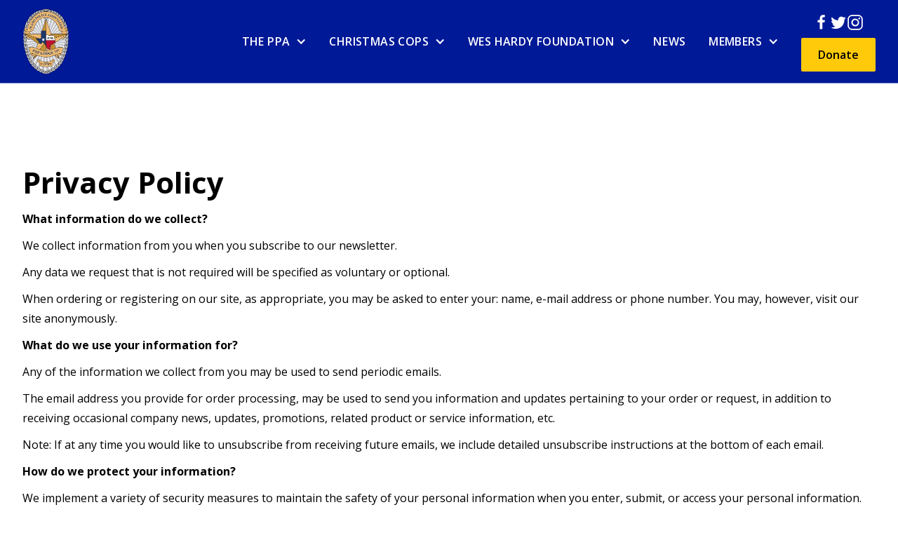

--- FILE ---
content_type: text/html
request_url: https://www.planopa.org/privacy-policy
body_size: 6868
content:
<!DOCTYPE html><!-- Last Published: Thu Dec 04 2025 16:54:58 GMT+0000 (Coordinated Universal Time) --><html data-wf-domain="www.planopa.org" data-wf-page="63179e15fc339667ab885a81" data-wf-site="63179e15fc3396a70c885a66"><head><meta charset="utf-8"/><title>Privacy Policy</title><meta content="Privacy Policy" property="og:title"/><meta content="Privacy Policy" property="twitter:title"/><meta content="width=device-width, initial-scale=1" name="viewport"/><link href="https://cdn.prod.website-files.com/63179e15fc3396a70c885a66/css/plano-police-association.shared.dd30d89f7.min.css" rel="stylesheet" type="text/css"/><link href="https://fonts.googleapis.com" rel="preconnect"/><link href="https://fonts.gstatic.com" rel="preconnect" crossorigin="anonymous"/><script src="https://ajax.googleapis.com/ajax/libs/webfont/1.6.26/webfont.js" type="text/javascript"></script><script type="text/javascript">WebFont.load({  google: {    families: ["Open Sans:300,300italic,400,400italic,600,600italic,700,700italic,800,800italic"]  }});</script><script type="text/javascript">!function(o,c){var n=c.documentElement,t=" w-mod-";n.className+=t+"js",("ontouchstart"in o||o.DocumentTouch&&c instanceof DocumentTouch)&&(n.className+=t+"touch")}(window,document);</script><link href="https://cdn.prod.website-files.com/63179e15fc3396a70c885a66/6317a046dc5d4659b5777efa_favicon-32x32.png" rel="shortcut icon" type="image/x-icon"/><link href="https://cdn.prod.website-files.com/63179e15fc3396a70c885a66/6317a0f676b9a859a66a6916_256.png" rel="apple-touch-icon"/><link href="https://www.planopa.org//privacy-policy" rel="canonical"/><script src="https://www.google.com/recaptcha/api.js" type="text/javascript"></script><!-- Google Analytics 4 -->
<script async src="https://www.googletagmanager.com/gtag/js?id=G-XYNG531DN3"></script>
<script>
  const orgDomain = "planopa.org";
  const frpDomain = "planopa.firstresponderprocessing.com";
  const orgGtag = "G-GKJPCZMD73"; 
  
  window.dataLayer = window.dataLayer || [];
  function gtag(){dataLayer.push(arguments);}
  gtag('js', new Date());

  // Configure NEP's Master tracker
  gtag('config', 'G-XYNG531DN3', {
    'send_page_view': true,
    'linker': {
      'domains': [orgDomain, frpDomain, 'checkout.stripe.com'],
      'accept_incoming': true
    }
  });
  if (orgGtag != "") {
    // Configure Organizations's tracker
    gtag('config', orgGtag, {
      'send_page_view': true,
      'linker': {
        'domains': [orgDomain, frpDomain, 'checkout.stripe.com'],
        'accept_incoming': true
      }
    });
  }
</script>
<!-- End Google Analytics 4 -->
<!-- Facebook Pixel Code -->
    <script>
        !function(f,b,e,v,n,t,s)
        {if(f.fbq)return;n=f.fbq=function(){n.callMethod?
        n.callMethod.apply(n,arguments):n.queue.push(arguments)};
        if(!f._fbq)f._fbq=n;n.push=n;n.loaded=!0;n.version='2.0';
        n.queue=[];t=b.createElement(e);t.async=!0;
        t.src=v;s=b.getElementsByTagName(e)[0];
        s.parentNode.insertBefore(t,s)}(window, document,'script',
        'https://connect.facebook.net/en_US/fbevents.js');
        
        fbq('init', '2018876588134410');
        fbq('init', '578932162563885');
        fbq('track', 'PageView');
    </script>
    <noscript>
        <img height="1" width="1" style="display:none" src="https://www.facebook.com/tr?id=2018876588134410&ev=PageView&noscript=1"/>
        <img height="1" width="1" style="display:none" src="https://www.facebook.com/tr?id=578932162563885&ev=PageView&noscript=1"/>
    </noscript>
<!-- End Facebook Pixel Code -->


<script>  
function setCookie(cname, cvalue = 1, exdays = .005) {
  const d = new Date();
  d.setTime(d.getTime() + exdays * 24 * 60 * 60 * 1000);
  const expires = 'expires=' + d.toUTCString();
  document.cookie = cname + '=' + cvalue + ';' + expires + ';path=/';
}

function getCookie(cname) {
  const name = cname + '=';
  const decodedCookie = decodeURIComponent(document.cookie);
  const ca = decodedCookie.split(';');
  for (let i = 0; i < ca.length; i++) {
    let c = ca[i];
    while (c.charAt(0) == ' ') {
      c = c.substring(1);
    }
    if (c.indexOf(name) == 0) {
      return c.substring(name.length, c.length);
    }
  }
  return false;
}

// Close modal when pressing the Esc key
window.addEventListener('keyup', function(event) {
  const modalCloseBtn = document.getElementById('modal-close');
  const modalWrap = document.querySelector('.g-modal_wrap');

  if (modalCloseBtn && modalWrap.style.display === 'flex' && event.which === 27) modalCloseBtn.click();
});

// Runs BEFORE images and styles are loaded
window.addEventListener('DOMContentLoaded', (event) => {
  const modalCloseBtn = document.getElementById('modal-close');
  const modalWrap = document.querySelector('.g-modal_wrap');
  const mainEl = document.querySelector('main');
  const navEl = document.querySelector('.g-nav');

  // show modal if no cookie and set inert to other root elements
  if (!getCookie('modal_1') && modalWrap) {
    setTimeout(function() {
      modalWrap.style.display = 'flex';
      mainEl.setAttribute('inert', '');
      navEl.setAttribute('inert', '');
    }, 4000); // change this number to set when popup will show after page load
  }

  // set cookie when clicking x button and remove inert from root elements
  if (modalCloseBtn) modalCloseBtn.addEventListener('click', function() {
    if (!getCookie('modal_1')) { 
      setCookie('modal_1');
      mainEl.removeAttribute('inert');
      navEl.removeAttribute('inert');
    };
  });

  // set cookie when clicking g-modal_overlay and remove inert from root elements
  if (modalWrap) modalWrap.addEventListener('click', function(e) {
    if (!getCookie('modal_1') && e.target.id === 'g-modal_overlay') {
      setCookie('modal_1');
      mainEl.removeAttribute('inert');
      navEl.removeAttribute('inert');
    }
  });
});
</script></head><body><div data-animation="over-right" data-collapse="medium" data-duration="400" data-easing="ease-in" data-easing2="ease-out" data-no-scroll="1" role="banner" class="g-nav w-nav"><div class="logo cc-logo_desktop"><a href="/" class="g-brand w-nav-brand"><img src="https://cdn.prod.website-files.com/63179e15fc3396a70c885a66/6317c539daedf3ebb1e1a7b2_planoLogo.webp" loading="lazy" height="100" width="Auto" alt="" srcset="https://cdn.prod.website-files.com/63179e15fc3396a70c885a66/6317c539daedf3ebb1e1a7b2_planoLogo-p-500.webp 500w, https://cdn.prod.website-files.com/63179e15fc3396a70c885a66/6317c539daedf3ebb1e1a7b2_planoLogo.webp 900w" sizes="130.4296875px" class="g-brand-logo cc-mobile-logo"/></a></div><div class="g-nav_container"><div class="social-icons cc-social_mobile"><div class="social-icons"><a href="https://www.facebook.com/PlanoPoliceAssociation/?ref=bookmarks" target="_blank" class="w-inline-block"><img src="https://cdn.prod.website-files.com/63179e15fc3396a70c885a66/63179e15fc3396ada7885aa7_facebook-w.svg" loading="lazy" width="24" alt=""/></a><a href="https://twitter.com/PlanoPoliceAssn" target="_blank" class="social-icon w-inline-block"><img src="https://cdn.prod.website-files.com/63179e15fc3396a70c885a66/63179e15fc33964a6f885aa6_twitter-w.svg" loading="lazy" width="24" alt=""/></a><a href="https://www.instagram.com/planopoliceassociation/" target="_blank" class="social-icon w-inline-block"><img src="https://cdn.prod.website-files.com/63179e15fc3396a70c885a66/63179e15fc3396cb75885aa9_instagram-w.svg" loading="lazy" width="24" alt=""/></a></div></div><div class="logo cc-logo_mobile"><a href="/" class="g-brand w-nav-brand"><img src="https://cdn.prod.website-files.com/63179e15fc3396a70c885a66/6317c539daedf3ebb1e1a7b2_planoLogo.webp" loading="lazy" height="100" width="Auto" alt="" srcset="https://cdn.prod.website-files.com/63179e15fc3396a70c885a66/6317c539daedf3ebb1e1a7b2_planoLogo-p-500.webp 500w, https://cdn.prod.website-files.com/63179e15fc3396a70c885a66/6317c539daedf3ebb1e1a7b2_planoLogo.webp 900w" sizes="130.4296875px" class="g-brand-logo cc-mobile-logo"/></a></div><nav role="navigation" class="g-nav_menu cc-centered-nav-no-button w-nav-menu"><div class="g-nav_menu-mobile-flex"><div class="g-nav_menu-button cc-mobile-nav_menu-button w-nav-button"><img src="https://cdn.prod.website-files.com/63179e15fc3396a70c885a66/63179e15fc33963811885aaa_close_w.svg" loading="lazy" alt="" class="close-img"/></div><ul role="list" class="g-nav_menu-list w-list-unstyled"><li class="g-nav_menu-list_item cc-first-item"><div data-hover="false" data-delay="0" class="g-nav_menu-dropdown_wrapper w-dropdown"><div class="g-nav_menu-dropdown_toggle w-dropdown-toggle"><div>THE PPA</div><div class="g-nav_menu-dropdown-icon w-icon-dropdown-toggle"></div></div><nav class="g-nav_menu-dropdown cc-mobile-nav_menu-dropdown w-dropdown-list"><ul role="list" class="g-nav_menu-dropdown_list w-list-unstyled"><li class="g-nav_menu-dropdown-list_item"><a href="/the-ppa/about-us" class="g-nav_menu-dropdown-list_link w-dropdown-link">About Us</a></li><li class="g-nav_menu-dropdown-list_item"><a href="/the-ppa/board-members" class="g-nav_menu-dropdown-list_link w-dropdown-link">Board Members</a></li><li class="g-nav_menu-dropdown-list_item"><a href="/the-ppa/presidents-message" class="g-nav_menu-dropdown-list_link w-dropdown-link">President&#x27;s Message</a></li><li class="g-nav_menu-dropdown-list_item"><a href="/the-ppa/memorial-page" class="g-nav_menu-dropdown-list_link w-dropdown-link">Memorial Page</a></li><li class="g-nav_menu-dropdown-list_item"><a href="/the-ppa/supported-charities" class="g-nav_menu-dropdown-list_link w-dropdown-link">Supported Charities</a><a href="/the-ppa/scholarships" class="g-nav_menu-dropdown-list_link w-dropdown-link">Scholarships</a><a href="/supporters/sponsors" class="g-nav_menu-dropdown-list_link w-dropdown-link">Sponsors</a></li><li class="g-nav_menu-dropdown-list_item"><a href="/the-ppa/ppa-events" class="g-nav_menu-dropdown-list_link w-dropdown-link">PPA Events</a></li><li class="g-nav_menu-dropdown-list_item"><a href="/the-ppa/golf-tournament" class="g-nav_menu-dropdown-list_link w-dropdown-link">Golf Tournament</a></li><li class="g-nav_menu-dropdown-list_item"><a href="/the-ppa/endorsements" class="g-nav_menu-dropdown-list_link w-dropdown-link">Endorsements</a></li></ul></nav></div></li><li class="g-nav_menu-list_item"><div data-hover="false" data-delay="0" class="g-nav_menu-dropdown_wrapper w-dropdown"><div class="g-nav_menu-dropdown_toggle w-dropdown-toggle"><div>Christmas Cops</div><div class="g-nav_menu-dropdown-icon w-icon-dropdown-toggle"></div></div><nav class="g-nav_menu-dropdown cc-mobile-nav_menu-dropdown w-dropdown-list"><ul role="list" class="g-nav_menu-dropdown_list"><li class="g-nav_menu-dropdown-list_item"><a href="/christmas-cops/about-us" class="g-nav_menu-dropdown-list_link w-dropdown-link">About Us</a></li><li class="g-nav_menu-dropdown-list_item"><a href="/christmas-cops/board-members" class="g-nav_menu-dropdown-list_link w-dropdown-link">Board Members</a></li><li class="g-nav_menu-dropdown-list_item"><a href="/christmas-cops/our-history" class="g-nav_menu-dropdown-list_link w-dropdown-link">Our History</a></li><li class="g-nav_menu-dropdown-list_item"><a href="/christmas-cops/collection-sites" class="g-nav_menu-dropdown-list_link w-dropdown-link">Collection Sites</a></li><li class="g-nav_menu-dropdown-list_item"><a href="/christmas-cops/how-to-help" class="g-nav_menu-dropdown-list_link w-dropdown-link">How To Help</a></li><li class="g-nav_menu-dropdown-list_item"><a href="/christmas-cops/important-dates" class="g-nav_menu-dropdown-list_link w-dropdown-link">Important Dates</a></li><li class="g-nav_menu-dropdown-list_item"><a href="/christmas-cops/contact-us" class="g-nav_menu-dropdown-list_link w-dropdown-link">Contact Us</a></li></ul></nav></div></li><li class="g-nav_menu-list_item"><div data-hover="false" data-delay="0" class="g-nav_menu-dropdown_wrapper w-dropdown"><div class="g-nav_menu-dropdown_toggle w-dropdown-toggle"><div>Wes Hardy Foundation</div><div class="g-nav_menu-dropdown-icon w-icon-dropdown-toggle"></div></div><nav class="g-nav_menu-dropdown cc-nav_menu-dropdown-right-align w-dropdown-list"><ul role="list" class="g-nav_menu-dropdown_list"><li class="g-nav_menu-dropdown-list_item"><a href="/wes-hardy-foundation/about-the-foundation" class="g-nav_menu-dropdown-list_link w-dropdown-link">About The Foundation</a></li><li class="g-nav_menu-dropdown-list_item"><a href="/wes-hardy-foundation/foundation-board" class="g-nav_menu-dropdown-list_link w-dropdown-link">Foundation Board</a></li><li class="g-nav_menu-dropdown-list_item"><a href="/wes-hardy-foundation/how-to-help" class="g-nav_menu-dropdown-list_link w-dropdown-link">How to Help</a></li><li class="g-nav_menu-dropdown-list_item"><a href="/wes-hardy-foundation/officer-wes-hardy-memorial-buckle-show" class="g-nav_menu-dropdown-list_link w-dropdown-link">Officer Wes Hardy Memorial Buckle Show</a></li></ul></nav></div></li><li class="g-nav_menu-list_item"><a href="/news/latest-news" class="g-nav_menu-link_wrapper cc-mobile-nav_menu-link_wrapper w-nav-link">News</a></li><li class="g-nav_menu-list_item"><div data-hover="false" data-delay="0" class="g-nav_menu-dropdown_wrapper w-dropdown"><div class="g-nav_menu-dropdown_toggle w-dropdown-toggle"><div>Members</div><div class="g-nav_menu-dropdown-icon w-icon-dropdown-toggle"></div></div><nav class="g-nav_menu-dropdown cc-nav_menu-dropdown-right-align w-dropdown-list"><ul role="list" class="g-nav_menu-dropdown_list"><li class="g-nav_menu-dropdown-list_item"><a href="https://plano-police-association.connectplus.app/Login" target="_blank" class="g-nav_menu-dropdown-list_link w-dropdown-link">Login</a></li><li class="g-nav_menu-dropdown-list_item"><a href="https://plano-police-association.connectplus.app/register" target="_blank" class="g-nav_menu-dropdown-list_link w-dropdown-link">Register</a></li></ul></nav></div></li><li class="g-nav_menu-list_item cc-nav-button"><div class="donate-social-block"><div class="social-icons"><a href="https://www.facebook.com/PlanoPoliceAssociation/?ref=bookmarks" target="_blank" class="w-inline-block"><img src="https://cdn.prod.website-files.com/63179e15fc3396a70c885a66/63179e15fc3396ada7885aa7_facebook-w.svg" loading="lazy" width="24" alt=""/></a><a href="https://twitter.com/PlanoPoliceAssn" target="_blank" class="social-icon w-inline-block"><img src="https://cdn.prod.website-files.com/63179e15fc3396a70c885a66/63179e15fc33964a6f885aa6_twitter-w.svg" loading="lazy" width="24" alt=""/></a><a href="https://www.instagram.com/planopoliceassociation/" target="_blank" class="social-icon w-inline-block"><img src="https://cdn.prod.website-files.com/63179e15fc3396a70c885a66/63179e15fc3396cb75885aa9_instagram-w.svg" loading="lazy" width="24" alt=""/></a></div><a href="https://planopa.firstresponderprocessing.com/" target="_blank" class="button cc-primary cc-nav-donate w-button">Donate</a></div></li></ul></div></nav><div class="g-nav_menu-button w-nav-button"><div class="g-nav_menu-button_icon w-icon-nav-menu"></div></div></div><div class="g-nav-custom-css w-embed"><style>
	/* set 1.6rem = 16px and considers user's browser font size setting */
  html {
    font-size: 62.5%;
  }
  
  /* turn nav transparent from adding body tag */
  .transparent-nav .g-nav {
  	color: #f1f1f1;
    background-color: transparent;
  }
  
  /* allow mobile nav menu to scroll and darkens overlay */
  @media only screen and (max-width: 991px) {
    .g-nav_menu {
      height: 100vh !important;
    }
  }
  
  /* to prevent the default color styling from webflow */
  .g-nav_menu-list_item .w-dropdown-toggle,
  .g-nav_menu-list_item .w-nav-link {
  	color: inherit;
  }
  
	/* rotate caret 180 degrees in mobile menu when open */
  .g-nav_menu-dropdown_wrapper .w--open .g-nav_menu-dropdown-icon {
    transform: rotate(180deg);
  }
</style></div></div><main><div class="section"><div class="container w-container"><h1>Privacy Policy</h1><div class="w-richtext"><p><strong>What information do we collect?</strong></p><p>We collect information from you when you subscribe to our newsletter. </p><p>Any data we request that is not required will be specified as voluntary or optional. </p><p>When ordering or registering on our site, as appropriate, you may be asked to enter your: name, e-mail address or phone number. You may, however, visit our site anonymously.</p><p><strong>What do we use your information for?</strong></p><p>Any of the information we collect from you may be used to send periodic emails.</p><p>The email address you provide for order processing, may be used to send you information and updates pertaining to your order or request, in addition to receiving occasional company news, updates, promotions, related product or service information, etc.</p><p>Note: If at any time you would like to unsubscribe from receiving future emails, we include detailed unsubscribe instructions at the bottom of each email.</p><p><strong>How do we protect your information?</strong></p><p>We implement a variety of security measures to maintain the safety of your personal information when you enter, submit, or access your personal information. </p><p>These security measures include: password protected directories and databases to safeguard your information. </p><p>We offer the use of a secure server. All supplied sensitive/credit information is transmitted via Secure Socket Layer (SSL) technology and then encrypted into our Payment gateway providers database only to be accessible by those authorized with special access rights to such systems, and are required to keep the information confidential.</p><p>After a transaction, your private information (credit cards, social security numbers, financials, etc.) will not be stored on our servers.</p><p><strong>Do we use cookies?</strong></p><p>We do not use cookies.</p><p><strong>Do we disclose any information to outside parties?</strong></p><p>We do not sell, trade, or otherwise transfer to outside parties your personally identifiable information. This does not include trusted third parties who assist us in operating our website, conducting our business, or servicing you, so long as those parties agree to keep this information confidential. We may also release your information when we believe release is appropriate to comply with the law, enforce our site policies, or protect ours or others&#x27; rights, property, or safety. However, non-personally identifiable visitor information may be provided to other parties for marketing, advertising, or other uses.</p><p><strong>Texas Online Privacy Protection Act Compliance</strong></p><p>Because we value your privacy we have taken the necessary precautions to be in compliance with the Texas Online Privacy Protection Act. We therefore will not distribute your personal information to outside parties without your consent.</p><p><strong>CAN-SPAM Compliance</strong></p><p>We have taken the necessary steps to ensure that we are compliant with the CAN-SPAM Act of 2003 by never sending out misleading information.</p><p><strong>Online Privacy Policy Only</strong></p><p>This online privacy policy applies only to information collected through our website and not to information collected offline.</p><p><strong>Terms and Conditions</strong></p><p>Please also visit our Terms and Conditions section establishing the use, disclaimers, and limitations of liability governing the use of our website <a href="/terms-of-service">here.</a></p><p><strong>Your Consent</strong></p><p>By using our site, you consent to our privacy policy.</p><p><strong>Changes to our Privacy Policy</strong></p><p>If we decide to change our privacy policy, we will post those changes on this page, and/or update the Privacy Policy modification date below. Policy changes will apply only to information collected after the date of the change. </p><p>This policy was last modified on <strong>07/24/2013</strong></p><p><strong>Contacting Us</strong></p><p>If there are any questions regarding this privacy policy you may contact us using the information below. </p><p> </p><p>P.O. Box 861956<br/>Plano, Texas 75086-1956</p><p><strong>Privacy Policy Customer Pledge</strong></p><p>We pledge to you, our customer, that we have made a dedicated effort to bring our privacy policy in line with the following important privacy laws and initiatives:<br/>Federal Trade Commission Fair<br/>Texas Online Privacy Protection Act<br/>Privacy Alliance<br/>Controlling the Assault of Non-Solicited Pornography and Marketing Act<br/>Trust Guard Privacy Requirements</p><p>‍</p></div></div></div></main><footer class="footer"><div class="container w-container"><div class="footer-wrapper"><div class="footer-item cc-footer-logo_block"><a href="/" class="w-inline-block"><img src="https://cdn.prod.website-files.com/63179e15fc3396a70c885a66/6317c539daedf3ebb1e1a7b2_planoLogo.webp" loading="lazy" width="175" sizes="175px" alt="" srcset="https://cdn.prod.website-files.com/63179e15fc3396a70c885a66/6317c539daedf3ebb1e1a7b2_planoLogo-p-500.webp 500w, https://cdn.prod.website-files.com/63179e15fc3396a70c885a66/6317c539daedf3ebb1e1a7b2_planoLogo.webp 900w"/></a><div class="social-icons"><a href="https://www.facebook.com/PlanoPoliceAssociation/?ref=bookmarks" target="_blank" class="w-inline-block"><img src="https://cdn.prod.website-files.com/63179e15fc3396a70c885a66/63179e15fc3396ada7885aa7_facebook-w.svg" loading="lazy" width="24" alt=""/></a><a href="https://twitter.com/PlanoPoliceAssn" target="_blank" class="social-icon w-inline-block"><img src="https://cdn.prod.website-files.com/63179e15fc3396a70c885a66/63179e15fc33964a6f885aa6_twitter-w.svg" loading="lazy" width="24" alt=""/></a><a href="https://www.instagram.com/planopoliceassociation/" target="_blank" class="social-icon w-inline-block"><img src="https://cdn.prod.website-files.com/63179e15fc3396a70c885a66/63179e15fc3396cb75885aa9_instagram-w.svg" loading="lazy" width="24" alt=""/></a></div></div><div class="footer-item"><h1 class="footer-header">PPA</h1><ul role="list" class="list"><li class="list-item"><a href="/the-ppa/about-us" class="list-link cc-footer-link">Who We Are</a><a href="/the-ppa/board-members" class="list-link cc-footer-link">Board Members</a></li><li class="list-item"><a href="/the-ppa/presidents-message" class="list-link cc-footer-link">President&#x27;s Message</a></li></ul></div><div class="footer-item"><h1 class="footer-header">In The Community</h1><ul role="list" class="list"><li class="list-item"><a href="/the-ppa/supported-charities" class="list-link cc-footer-link">Supported Charities</a></li><li class="list-item"><a href="/the-ppa/memorial-page" class="list-link cc-footer-link">Memorial Page</a></li><li class="list-item"><a href="/the-ppa/scholarships" class="list-link cc-footer-link">Scholarships</a><a href="/the-ppa/ppa-events" class="list-link cc-footer-link">Events</a></li></ul></div><div class="footer-item"><h1 class="footer-header">Stay Connected</h1><ul role="list" class="list"><li class="list-item"><a href="/news/latest-news" class="list-link cc-footer-link">Latest News</a></li><li class="list-item"><a href="/supporters/become-a-supporter" class="list-link cc-footer-link">Become a Supporter</a></li><li class="list-item"><a href="/the-ppa/photos" class="list-link cc-footer-link">Photos</a></li></ul></div></div></div><div class="divider"></div><div class="container w-container"><div class="sub-footer"><div class="copyright-embed"><div class="html-embed w-embed w-script">© <script>document.write(new Date().getFullYear())</script> Plano Police Association</div></div><div><ul role="list" class="list-horizontal w-list-unstyled"><li><a href="/terms-of-service" class="list-link cc-sub-footer-link">Terms of Service</a></li><li><a href="/privacy-policy" aria-current="page" class="list-link cc-sub-footer-link w--current">Privacy Policy</a></li><li><a href="/contact-us" class="list-link cc-sub-footer-link">Contact Us</a></li></ul></div></div></div></footer><script src="https://d3e54v103j8qbb.cloudfront.net/js/jquery-3.5.1.min.dc5e7f18c8.js?site=63179e15fc3396a70c885a66" type="text/javascript" integrity="sha256-9/aliU8dGd2tb6OSsuzixeV4y/faTqgFtohetphbbj0=" crossorigin="anonymous"></script><script src="https://cdn.prod.website-files.com/63179e15fc3396a70c885a66/js/plano-police-association.schunk.36b8fb49256177c8.js" type="text/javascript"></script><script src="https://cdn.prod.website-files.com/63179e15fc3396a70c885a66/js/plano-police-association.schunk.942678750ebab088.js" type="text/javascript"></script><script src="https://cdn.prod.website-files.com/63179e15fc3396a70c885a66/js/plano-police-association.2627ffca.3feecfe18ca61807.js" type="text/javascript"></script></body></html>

--- FILE ---
content_type: text/css
request_url: https://cdn.prod.website-files.com/63179e15fc3396a70c885a66/css/plano-police-association.shared.dd30d89f7.min.css
body_size: 19307
content:
html{-webkit-text-size-adjust:100%;-ms-text-size-adjust:100%;font-family:sans-serif}body{margin:0}article,aside,details,figcaption,figure,footer,header,hgroup,main,menu,nav,section,summary{display:block}audio,canvas,progress,video{vertical-align:baseline;display:inline-block}audio:not([controls]){height:0;display:none}[hidden],template{display:none}a{background-color:#0000}a:active,a:hover{outline:0}abbr[title]{border-bottom:1px dotted}b,strong{font-weight:700}dfn{font-style:italic}h1{margin:.67em 0;font-size:2em}mark{color:#000;background:#ff0}small{font-size:80%}sub,sup{vertical-align:baseline;font-size:75%;line-height:0;position:relative}sup{top:-.5em}sub{bottom:-.25em}img{border:0}svg:not(:root){overflow:hidden}hr{box-sizing:content-box;height:0}pre{overflow:auto}code,kbd,pre,samp{font-family:monospace;font-size:1em}button,input,optgroup,select,textarea{color:inherit;font:inherit;margin:0}button{overflow:visible}button,select{text-transform:none}button,html input[type=button],input[type=reset]{-webkit-appearance:button;cursor:pointer}button[disabled],html input[disabled]{cursor:default}button::-moz-focus-inner,input::-moz-focus-inner{border:0;padding:0}input{line-height:normal}input[type=checkbox],input[type=radio]{box-sizing:border-box;padding:0}input[type=number]::-webkit-inner-spin-button,input[type=number]::-webkit-outer-spin-button{height:auto}input[type=search]{-webkit-appearance:none}input[type=search]::-webkit-search-cancel-button,input[type=search]::-webkit-search-decoration{-webkit-appearance:none}legend{border:0;padding:0}textarea{overflow:auto}optgroup{font-weight:700}table{border-collapse:collapse;border-spacing:0}td,th{padding:0}@font-face{font-family:webflow-icons;src:url([data-uri])format("truetype");font-weight:400;font-style:normal}[class^=w-icon-],[class*=\ w-icon-]{speak:none;font-variant:normal;text-transform:none;-webkit-font-smoothing:antialiased;-moz-osx-font-smoothing:grayscale;font-style:normal;font-weight:400;line-height:1;font-family:webflow-icons!important}.w-icon-slider-right:before{content:""}.w-icon-slider-left:before{content:""}.w-icon-nav-menu:before{content:""}.w-icon-arrow-down:before,.w-icon-dropdown-toggle:before{content:""}.w-icon-file-upload-remove:before{content:""}.w-icon-file-upload-icon:before{content:""}*{box-sizing:border-box}html{height:100%}body{color:#333;background-color:#fff;min-height:100%;margin:0;font-family:Arial,sans-serif;font-size:14px;line-height:20px}img{vertical-align:middle;max-width:100%;display:inline-block}html.w-mod-touch *{background-attachment:scroll!important}.w-block{display:block}.w-inline-block{max-width:100%;display:inline-block}.w-clearfix:before,.w-clearfix:after{content:" ";grid-area:1/1/2/2;display:table}.w-clearfix:after{clear:both}.w-hidden{display:none}.w-button{color:#fff;line-height:inherit;cursor:pointer;background-color:#3898ec;border:0;border-radius:0;padding:9px 15px;text-decoration:none;display:inline-block}input.w-button{-webkit-appearance:button}html[data-w-dynpage] [data-w-cloak]{color:#0000!important}.w-code-block{margin:unset}pre.w-code-block code{all:inherit}.w-optimization{display:contents}.w-webflow-badge,.w-webflow-badge>img{box-sizing:unset;width:unset;height:unset;max-height:unset;max-width:unset;min-height:unset;min-width:unset;margin:unset;padding:unset;float:unset;clear:unset;border:unset;border-radius:unset;background:unset;background-image:unset;background-position:unset;background-size:unset;background-repeat:unset;background-origin:unset;background-clip:unset;background-attachment:unset;background-color:unset;box-shadow:unset;transform:unset;direction:unset;font-family:unset;font-weight:unset;color:unset;font-size:unset;line-height:unset;font-style:unset;font-variant:unset;text-align:unset;letter-spacing:unset;-webkit-text-decoration:unset;text-decoration:unset;text-indent:unset;text-transform:unset;list-style-type:unset;text-shadow:unset;vertical-align:unset;cursor:unset;white-space:unset;word-break:unset;word-spacing:unset;word-wrap:unset;transition:unset}.w-webflow-badge{white-space:nowrap;cursor:pointer;box-shadow:0 0 0 1px #0000001a,0 1px 3px #0000001a;visibility:visible!important;opacity:1!important;z-index:2147483647!important;color:#aaadb0!important;overflow:unset!important;background-color:#fff!important;border-radius:3px!important;width:auto!important;height:auto!important;margin:0!important;padding:6px!important;font-size:12px!important;line-height:14px!important;text-decoration:none!important;display:inline-block!important;position:fixed!important;inset:auto 12px 12px auto!important;transform:none!important}.w-webflow-badge>img{position:unset;visibility:unset!important;opacity:1!important;vertical-align:middle!important;display:inline-block!important}h1,h2,h3,h4,h5,h6{margin-bottom:10px;font-weight:700}h1{margin-top:20px;font-size:38px;line-height:44px}h2{margin-top:20px;font-size:32px;line-height:36px}h3{margin-top:20px;font-size:24px;line-height:30px}h4{margin-top:10px;font-size:18px;line-height:24px}h5{margin-top:10px;font-size:14px;line-height:20px}h6{margin-top:10px;font-size:12px;line-height:18px}p{margin-top:0;margin-bottom:10px}blockquote{border-left:5px solid #e2e2e2;margin:0 0 10px;padding:10px 20px;font-size:18px;line-height:22px}figure{margin:0 0 10px}figcaption{text-align:center;margin-top:5px}ul,ol{margin-top:0;margin-bottom:10px;padding-left:40px}.w-list-unstyled{padding-left:0;list-style:none}.w-embed:before,.w-embed:after{content:" ";grid-area:1/1/2/2;display:table}.w-embed:after{clear:both}.w-video{width:100%;padding:0;position:relative}.w-video iframe,.w-video object,.w-video embed{border:none;width:100%;height:100%;position:absolute;top:0;left:0}fieldset{border:0;margin:0;padding:0}button,[type=button],[type=reset]{cursor:pointer;-webkit-appearance:button;border:0}.w-form{margin:0 0 15px}.w-form-done{text-align:center;background-color:#ddd;padding:20px;display:none}.w-form-fail{background-color:#ffdede;margin-top:10px;padding:10px;display:none}label{margin-bottom:5px;font-weight:700;display:block}.w-input,.w-select{color:#333;vertical-align:middle;background-color:#fff;border:1px solid #ccc;width:100%;height:38px;margin-bottom:10px;padding:8px 12px;font-size:14px;line-height:1.42857;display:block}.w-input::placeholder,.w-select::placeholder{color:#999}.w-input:focus,.w-select:focus{border-color:#3898ec;outline:0}.w-input[disabled],.w-select[disabled],.w-input[readonly],.w-select[readonly],fieldset[disabled] .w-input,fieldset[disabled] .w-select{cursor:not-allowed}.w-input[disabled]:not(.w-input-disabled),.w-select[disabled]:not(.w-input-disabled),.w-input[readonly],.w-select[readonly],fieldset[disabled]:not(.w-input-disabled) .w-input,fieldset[disabled]:not(.w-input-disabled) .w-select{background-color:#eee}textarea.w-input,textarea.w-select{height:auto}.w-select{background-color:#f3f3f3}.w-select[multiple]{height:auto}.w-form-label{cursor:pointer;margin-bottom:0;font-weight:400;display:inline-block}.w-radio{margin-bottom:5px;padding-left:20px;display:block}.w-radio:before,.w-radio:after{content:" ";grid-area:1/1/2/2;display:table}.w-radio:after{clear:both}.w-radio-input{float:left;margin:3px 0 0 -20px;line-height:normal}.w-file-upload{margin-bottom:10px;display:block}.w-file-upload-input{opacity:0;z-index:-100;width:.1px;height:.1px;position:absolute;overflow:hidden}.w-file-upload-default,.w-file-upload-uploading,.w-file-upload-success{color:#333;display:inline-block}.w-file-upload-error{margin-top:10px;display:block}.w-file-upload-default.w-hidden,.w-file-upload-uploading.w-hidden,.w-file-upload-error.w-hidden,.w-file-upload-success.w-hidden{display:none}.w-file-upload-uploading-btn{cursor:pointer;background-color:#fafafa;border:1px solid #ccc;margin:0;padding:8px 12px;font-size:14px;font-weight:400;display:flex}.w-file-upload-file{background-color:#fafafa;border:1px solid #ccc;flex-grow:1;justify-content:space-between;margin:0;padding:8px 9px 8px 11px;display:flex}.w-file-upload-file-name{font-size:14px;font-weight:400;display:block}.w-file-remove-link{cursor:pointer;width:auto;height:auto;margin-top:3px;margin-left:10px;padding:3px;display:block}.w-icon-file-upload-remove{margin:auto;font-size:10px}.w-file-upload-error-msg{color:#ea384c;padding:2px 0;display:inline-block}.w-file-upload-info{padding:0 12px;line-height:38px;display:inline-block}.w-file-upload-label{cursor:pointer;background-color:#fafafa;border:1px solid #ccc;margin:0;padding:8px 12px;font-size:14px;font-weight:400;display:inline-block}.w-icon-file-upload-icon,.w-icon-file-upload-uploading{width:20px;margin-right:8px;display:inline-block}.w-icon-file-upload-uploading{height:20px}.w-container{max-width:940px;margin-left:auto;margin-right:auto}.w-container:before,.w-container:after{content:" ";grid-area:1/1/2/2;display:table}.w-container:after{clear:both}.w-container .w-row{margin-left:-10px;margin-right:-10px}.w-row:before,.w-row:after{content:" ";grid-area:1/1/2/2;display:table}.w-row:after{clear:both}.w-row .w-row{margin-left:0;margin-right:0}.w-col{float:left;width:100%;min-height:1px;padding-left:10px;padding-right:10px;position:relative}.w-col .w-col{padding-left:0;padding-right:0}.w-col-1{width:8.33333%}.w-col-2{width:16.6667%}.w-col-3{width:25%}.w-col-4{width:33.3333%}.w-col-5{width:41.6667%}.w-col-6{width:50%}.w-col-7{width:58.3333%}.w-col-8{width:66.6667%}.w-col-9{width:75%}.w-col-10{width:83.3333%}.w-col-11{width:91.6667%}.w-col-12{width:100%}.w-hidden-main{display:none!important}@media screen and (max-width:991px){.w-container{max-width:728px}.w-hidden-main{display:inherit!important}.w-hidden-medium{display:none!important}.w-col-medium-1{width:8.33333%}.w-col-medium-2{width:16.6667%}.w-col-medium-3{width:25%}.w-col-medium-4{width:33.3333%}.w-col-medium-5{width:41.6667%}.w-col-medium-6{width:50%}.w-col-medium-7{width:58.3333%}.w-col-medium-8{width:66.6667%}.w-col-medium-9{width:75%}.w-col-medium-10{width:83.3333%}.w-col-medium-11{width:91.6667%}.w-col-medium-12{width:100%}.w-col-stack{width:100%;left:auto;right:auto}}@media screen and (max-width:767px){.w-hidden-main,.w-hidden-medium{display:inherit!important}.w-hidden-small{display:none!important}.w-row,.w-container .w-row{margin-left:0;margin-right:0}.w-col{width:100%;left:auto;right:auto}.w-col-small-1{width:8.33333%}.w-col-small-2{width:16.6667%}.w-col-small-3{width:25%}.w-col-small-4{width:33.3333%}.w-col-small-5{width:41.6667%}.w-col-small-6{width:50%}.w-col-small-7{width:58.3333%}.w-col-small-8{width:66.6667%}.w-col-small-9{width:75%}.w-col-small-10{width:83.3333%}.w-col-small-11{width:91.6667%}.w-col-small-12{width:100%}}@media screen and (max-width:479px){.w-container{max-width:none}.w-hidden-main,.w-hidden-medium,.w-hidden-small{display:inherit!important}.w-hidden-tiny{display:none!important}.w-col{width:100%}.w-col-tiny-1{width:8.33333%}.w-col-tiny-2{width:16.6667%}.w-col-tiny-3{width:25%}.w-col-tiny-4{width:33.3333%}.w-col-tiny-5{width:41.6667%}.w-col-tiny-6{width:50%}.w-col-tiny-7{width:58.3333%}.w-col-tiny-8{width:66.6667%}.w-col-tiny-9{width:75%}.w-col-tiny-10{width:83.3333%}.w-col-tiny-11{width:91.6667%}.w-col-tiny-12{width:100%}}.w-widget{position:relative}.w-widget-map{width:100%;height:400px}.w-widget-map label{width:auto;display:inline}.w-widget-map img{max-width:inherit}.w-widget-map .gm-style-iw{text-align:center}.w-widget-map .gm-style-iw>button{display:none!important}.w-widget-twitter{overflow:hidden}.w-widget-twitter-count-shim{vertical-align:top;text-align:center;background:#fff;border:1px solid #758696;border-radius:3px;width:28px;height:20px;display:inline-block;position:relative}.w-widget-twitter-count-shim *{pointer-events:none;-webkit-user-select:none;user-select:none}.w-widget-twitter-count-shim .w-widget-twitter-count-inner{text-align:center;color:#999;font-family:serif;font-size:15px;line-height:12px;position:relative}.w-widget-twitter-count-shim .w-widget-twitter-count-clear{display:block;position:relative}.w-widget-twitter-count-shim.w--large{width:36px;height:28px}.w-widget-twitter-count-shim.w--large .w-widget-twitter-count-inner{font-size:18px;line-height:18px}.w-widget-twitter-count-shim:not(.w--vertical){margin-left:5px;margin-right:8px}.w-widget-twitter-count-shim:not(.w--vertical).w--large{margin-left:6px}.w-widget-twitter-count-shim:not(.w--vertical):before,.w-widget-twitter-count-shim:not(.w--vertical):after{content:" ";pointer-events:none;border:solid #0000;width:0;height:0;position:absolute;top:50%;left:0}.w-widget-twitter-count-shim:not(.w--vertical):before{border-width:4px;border-color:#75869600 #5d6c7b #75869600 #75869600;margin-top:-4px;margin-left:-9px}.w-widget-twitter-count-shim:not(.w--vertical).w--large:before{border-width:5px;margin-top:-5px;margin-left:-10px}.w-widget-twitter-count-shim:not(.w--vertical):after{border-width:4px;border-color:#fff0 #fff #fff0 #fff0;margin-top:-4px;margin-left:-8px}.w-widget-twitter-count-shim:not(.w--vertical).w--large:after{border-width:5px;margin-top:-5px;margin-left:-9px}.w-widget-twitter-count-shim.w--vertical{width:61px;height:33px;margin-bottom:8px}.w-widget-twitter-count-shim.w--vertical:before,.w-widget-twitter-count-shim.w--vertical:after{content:" ";pointer-events:none;border:solid #0000;width:0;height:0;position:absolute;top:100%;left:50%}.w-widget-twitter-count-shim.w--vertical:before{border-width:5px;border-color:#5d6c7b #75869600 #75869600;margin-left:-5px}.w-widget-twitter-count-shim.w--vertical:after{border-width:4px;border-color:#fff #fff0 #fff0;margin-left:-4px}.w-widget-twitter-count-shim.w--vertical .w-widget-twitter-count-inner{font-size:18px;line-height:22px}.w-widget-twitter-count-shim.w--vertical.w--large{width:76px}.w-background-video{color:#fff;height:500px;position:relative;overflow:hidden}.w-background-video>video{object-fit:cover;z-index:-100;background-position:50%;background-size:cover;width:100%;height:100%;margin:auto;position:absolute;inset:-100%}.w-background-video>video::-webkit-media-controls-start-playback-button{-webkit-appearance:none;display:none!important}.w-background-video--control{background-color:#0000;padding:0;position:absolute;bottom:1em;right:1em}.w-background-video--control>[hidden]{display:none!important}.w-slider{text-align:center;clear:both;-webkit-tap-highlight-color:#0000;tap-highlight-color:#0000;background:#ddd;height:300px;position:relative}.w-slider-mask{z-index:1;white-space:nowrap;height:100%;display:block;position:relative;left:0;right:0;overflow:hidden}.w-slide{vertical-align:top;white-space:normal;text-align:left;width:100%;height:100%;display:inline-block;position:relative}.w-slider-nav{z-index:2;text-align:center;-webkit-tap-highlight-color:#0000;tap-highlight-color:#0000;height:40px;margin:auto;padding-top:10px;position:absolute;inset:auto 0 0}.w-slider-nav.w-round>div{border-radius:100%}.w-slider-nav.w-num>div{font-size:inherit;line-height:inherit;width:auto;height:auto;padding:.2em .5em}.w-slider-nav.w-shadow>div{box-shadow:0 0 3px #3336}.w-slider-nav-invert{color:#fff}.w-slider-nav-invert>div{background-color:#2226}.w-slider-nav-invert>div.w-active{background-color:#222}.w-slider-dot{cursor:pointer;background-color:#fff6;width:1em;height:1em;margin:0 3px .5em;transition:background-color .1s,color .1s;display:inline-block;position:relative}.w-slider-dot.w-active{background-color:#fff}.w-slider-dot:focus{outline:none;box-shadow:0 0 0 2px #fff}.w-slider-dot:focus.w-active{box-shadow:none}.w-slider-arrow-left,.w-slider-arrow-right{cursor:pointer;color:#fff;-webkit-tap-highlight-color:#0000;tap-highlight-color:#0000;-webkit-user-select:none;user-select:none;width:80px;margin:auto;font-size:40px;position:absolute;inset:0;overflow:hidden}.w-slider-arrow-left [class^=w-icon-],.w-slider-arrow-right [class^=w-icon-],.w-slider-arrow-left [class*=\ w-icon-],.w-slider-arrow-right [class*=\ w-icon-]{position:absolute}.w-slider-arrow-left:focus,.w-slider-arrow-right:focus{outline:0}.w-slider-arrow-left{z-index:3;right:auto}.w-slider-arrow-right{z-index:4;left:auto}.w-icon-slider-left,.w-icon-slider-right{width:1em;height:1em;margin:auto;inset:0}.w-slider-aria-label{clip:rect(0 0 0 0);border:0;width:1px;height:1px;margin:-1px;padding:0;position:absolute;overflow:hidden}.w-slider-force-show{display:block!important}.w-dropdown{text-align:left;z-index:900;margin-left:auto;margin-right:auto;display:inline-block;position:relative}.w-dropdown-btn,.w-dropdown-toggle,.w-dropdown-link{vertical-align:top;color:#222;text-align:left;white-space:nowrap;margin-left:auto;margin-right:auto;padding:20px;text-decoration:none;position:relative}.w-dropdown-toggle{-webkit-user-select:none;user-select:none;cursor:pointer;padding-right:40px;display:inline-block}.w-dropdown-toggle:focus{outline:0}.w-icon-dropdown-toggle{width:1em;height:1em;margin:auto 20px auto auto;position:absolute;top:0;bottom:0;right:0}.w-dropdown-list{background:#ddd;min-width:100%;display:none;position:absolute}.w-dropdown-list.w--open{display:block}.w-dropdown-link{color:#222;padding:10px 20px;display:block}.w-dropdown-link.w--current{color:#0082f3}.w-dropdown-link:focus{outline:0}@media screen and (max-width:767px){.w-nav-brand{padding-left:10px}}.w-lightbox-backdrop{cursor:auto;letter-spacing:normal;text-indent:0;text-shadow:none;text-transform:none;visibility:visible;white-space:normal;word-break:normal;word-spacing:normal;word-wrap:normal;color:#fff;text-align:center;z-index:2000;opacity:0;-webkit-user-select:none;-moz-user-select:none;-webkit-tap-highlight-color:transparent;background:#000000e6;outline:0;font-family:Helvetica Neue,Helvetica,Ubuntu,Segoe UI,Verdana,sans-serif;font-size:17px;font-style:normal;font-weight:300;line-height:1.2;list-style:disc;position:fixed;inset:0;-webkit-transform:translate(0)}.w-lightbox-backdrop,.w-lightbox-container{-webkit-overflow-scrolling:touch;height:100%;overflow:auto}.w-lightbox-content{height:100vh;position:relative;overflow:hidden}.w-lightbox-view{opacity:0;width:100vw;height:100vh;position:absolute}.w-lightbox-view:before{content:"";height:100vh}.w-lightbox-group,.w-lightbox-group .w-lightbox-view,.w-lightbox-group .w-lightbox-view:before{height:86vh}.w-lightbox-frame,.w-lightbox-view:before{vertical-align:middle;display:inline-block}.w-lightbox-figure{margin:0;position:relative}.w-lightbox-group .w-lightbox-figure{cursor:pointer}.w-lightbox-img{width:auto;max-width:none;height:auto}.w-lightbox-image{float:none;max-width:100vw;max-height:100vh;display:block}.w-lightbox-group .w-lightbox-image{max-height:86vh}.w-lightbox-caption{text-align:left;text-overflow:ellipsis;white-space:nowrap;background:#0006;padding:.5em 1em;position:absolute;bottom:0;left:0;right:0;overflow:hidden}.w-lightbox-embed{width:100%;height:100%;position:absolute;inset:0}.w-lightbox-control{cursor:pointer;background-position:50%;background-repeat:no-repeat;background-size:24px;width:4em;transition:all .3s;position:absolute;top:0}.w-lightbox-left{background-image:url([data-uri]);display:none;bottom:0;left:0}.w-lightbox-right{background-image:url([data-uri]);display:none;bottom:0;right:0}.w-lightbox-close{background-image:url([data-uri]);background-size:18px;height:2.6em;right:0}.w-lightbox-strip{white-space:nowrap;padding:0 1vh;line-height:0;position:absolute;bottom:0;left:0;right:0;overflow:auto hidden}.w-lightbox-item{box-sizing:content-box;cursor:pointer;width:10vh;padding:2vh 1vh;display:inline-block;-webkit-transform:translate(0,0)}.w-lightbox-active{opacity:.3}.w-lightbox-thumbnail{background:#222;height:10vh;position:relative;overflow:hidden}.w-lightbox-thumbnail-image{position:absolute;top:0;left:0}.w-lightbox-thumbnail .w-lightbox-tall{width:100%;top:50%;transform:translateY(-50%)}.w-lightbox-thumbnail .w-lightbox-wide{height:100%;left:50%;transform:translate(-50%)}.w-lightbox-spinner{box-sizing:border-box;border:5px solid #0006;border-radius:50%;width:40px;height:40px;margin-top:-20px;margin-left:-20px;animation:.8s linear infinite spin;position:absolute;top:50%;left:50%}.w-lightbox-spinner:after{content:"";border:3px solid #0000;border-bottom-color:#fff;border-radius:50%;position:absolute;inset:-4px}.w-lightbox-hide{display:none}.w-lightbox-noscroll{overflow:hidden}@media (min-width:768px){.w-lightbox-content{height:96vh;margin-top:2vh}.w-lightbox-view,.w-lightbox-view:before{height:96vh}.w-lightbox-group,.w-lightbox-group .w-lightbox-view,.w-lightbox-group .w-lightbox-view:before{height:84vh}.w-lightbox-image{max-width:96vw;max-height:96vh}.w-lightbox-group .w-lightbox-image{max-width:82.3vw;max-height:84vh}.w-lightbox-left,.w-lightbox-right{opacity:.5;display:block}.w-lightbox-close{opacity:.8}.w-lightbox-control:hover{opacity:1}}.w-lightbox-inactive,.w-lightbox-inactive:hover{opacity:0}.w-richtext:before,.w-richtext:after{content:" ";grid-area:1/1/2/2;display:table}.w-richtext:after{clear:both}.w-richtext[contenteditable=true]:before,.w-richtext[contenteditable=true]:after{white-space:initial}.w-richtext ol,.w-richtext ul{overflow:hidden}.w-richtext .w-richtext-figure-selected.w-richtext-figure-type-video div:after,.w-richtext .w-richtext-figure-selected[data-rt-type=video] div:after,.w-richtext .w-richtext-figure-selected.w-richtext-figure-type-image div,.w-richtext .w-richtext-figure-selected[data-rt-type=image] div{outline:2px solid #2895f7}.w-richtext figure.w-richtext-figure-type-video>div:after,.w-richtext figure[data-rt-type=video]>div:after{content:"";display:none;position:absolute;inset:0}.w-richtext figure{max-width:60%;position:relative}.w-richtext figure>div:before{cursor:default!important}.w-richtext figure img{width:100%}.w-richtext figure figcaption.w-richtext-figcaption-placeholder{opacity:.6}.w-richtext figure div{color:#0000;font-size:0}.w-richtext figure.w-richtext-figure-type-image,.w-richtext figure[data-rt-type=image]{display:table}.w-richtext figure.w-richtext-figure-type-image>div,.w-richtext figure[data-rt-type=image]>div{display:inline-block}.w-richtext figure.w-richtext-figure-type-image>figcaption,.w-richtext figure[data-rt-type=image]>figcaption{caption-side:bottom;display:table-caption}.w-richtext figure.w-richtext-figure-type-video,.w-richtext figure[data-rt-type=video]{width:60%;height:0}.w-richtext figure.w-richtext-figure-type-video iframe,.w-richtext figure[data-rt-type=video] iframe{width:100%;height:100%;position:absolute;top:0;left:0}.w-richtext figure.w-richtext-figure-type-video>div,.w-richtext figure[data-rt-type=video]>div{width:100%}.w-richtext figure.w-richtext-align-center{clear:both;margin-left:auto;margin-right:auto}.w-richtext figure.w-richtext-align-center.w-richtext-figure-type-image>div,.w-richtext figure.w-richtext-align-center[data-rt-type=image]>div{max-width:100%}.w-richtext figure.w-richtext-align-normal{clear:both}.w-richtext figure.w-richtext-align-fullwidth{text-align:center;clear:both;width:100%;max-width:100%;margin-left:auto;margin-right:auto;display:block}.w-richtext figure.w-richtext-align-fullwidth>div{padding-bottom:inherit;display:inline-block}.w-richtext figure.w-richtext-align-fullwidth>figcaption{display:block}.w-richtext figure.w-richtext-align-floatleft{float:left;clear:none;margin-right:15px}.w-richtext figure.w-richtext-align-floatright{float:right;clear:none;margin-left:15px}.w-nav{z-index:1000;background:#ddd;position:relative}.w-nav:before,.w-nav:after{content:" ";grid-area:1/1/2/2;display:table}.w-nav:after{clear:both}.w-nav-brand{float:left;color:#333;text-decoration:none;position:relative}.w-nav-link{vertical-align:top;color:#222;text-align:left;margin-left:auto;margin-right:auto;padding:20px;text-decoration:none;display:inline-block;position:relative}.w-nav-link.w--current{color:#0082f3}.w-nav-menu{float:right;position:relative}[data-nav-menu-open]{text-align:center;background:#c8c8c8;min-width:200px;position:absolute;top:100%;left:0;right:0;overflow:visible;display:block!important}.w--nav-link-open{display:block;position:relative}.w-nav-overlay{width:100%;display:none;position:absolute;top:100%;left:0;right:0;overflow:hidden}.w-nav-overlay [data-nav-menu-open]{top:0}.w-nav[data-animation=over-left] .w-nav-overlay{width:auto}.w-nav[data-animation=over-left] .w-nav-overlay,.w-nav[data-animation=over-left] [data-nav-menu-open]{z-index:1;top:0;right:auto}.w-nav[data-animation=over-right] .w-nav-overlay{width:auto}.w-nav[data-animation=over-right] .w-nav-overlay,.w-nav[data-animation=over-right] [data-nav-menu-open]{z-index:1;top:0;left:auto}.w-nav-button{float:right;cursor:pointer;-webkit-tap-highlight-color:#0000;tap-highlight-color:#0000;-webkit-user-select:none;user-select:none;padding:18px;font-size:24px;display:none;position:relative}.w-nav-button:focus{outline:0}.w-nav-button.w--open{color:#fff;background-color:#c8c8c8}.w-nav[data-collapse=all] .w-nav-menu{display:none}.w-nav[data-collapse=all] .w-nav-button,.w--nav-dropdown-open,.w--nav-dropdown-toggle-open{display:block}.w--nav-dropdown-list-open{position:static}@media screen and (max-width:991px){.w-nav[data-collapse=medium] .w-nav-menu{display:none}.w-nav[data-collapse=medium] .w-nav-button{display:block}}@media screen and (max-width:767px){.w-nav[data-collapse=small] .w-nav-menu{display:none}.w-nav[data-collapse=small] .w-nav-button{display:block}.w-nav-brand{padding-left:10px}}@media screen and (max-width:479px){.w-nav[data-collapse=tiny] .w-nav-menu{display:none}.w-nav[data-collapse=tiny] .w-nav-button{display:block}}.w-tabs{position:relative}.w-tabs:before,.w-tabs:after{content:" ";grid-area:1/1/2/2;display:table}.w-tabs:after{clear:both}.w-tab-menu{position:relative}.w-tab-link{vertical-align:top;text-align:left;cursor:pointer;color:#222;background-color:#ddd;padding:9px 30px;text-decoration:none;display:inline-block;position:relative}.w-tab-link.w--current{background-color:#c8c8c8}.w-tab-link:focus{outline:0}.w-tab-content{display:block;position:relative;overflow:hidden}.w-tab-pane{display:none;position:relative}.w--tab-active{display:block}@media screen and (max-width:479px){.w-tab-link{display:block}}.w-ix-emptyfix:after{content:""}@keyframes spin{0%{transform:rotate(0)}to{transform:rotate(360deg)}}.w-dyn-empty{background-color:#ddd;padding:10px}.w-dyn-hide,.w-dyn-bind-empty,.w-condition-invisible{display:none!important}.wf-layout-layout{display:grid}@font-face{font-family:Lunabar;src:url(https://cdn.prod.website-files.com/63179e15fc3396a70c885a66/6386a4cb0d5ad10046e05c29_LUNABAR_.TTF)format("truetype");font-weight:400;font-style:normal;font-display:swap}:root{--white:white;--black:black;--primary:#458d5e;--neutral-300:#d4d4d4;--secondary:#ffca0a;--blue-500:#001997;--neutral-50:#fafafa;--neutral-700:#404040;--neutral-800:#262626;--neutral-500:#737373;--blue-600:#000d4d;--transparent:transparent;--blue-400:#2c338f;--blue-200:#a2c3e9;--neutral-100:whitesmoke;--neutral-200:#e5e5e5;--neutral-400:#a3a3a3;--neutral-600:#525252;--neutral-900:#171717;--blue-300:#2965f1;--border:#7373734d;--transparent-2:transparent;--transparent-3:transparent;--danger:#c9001f}.w-layout-blockcontainer{max-width:940px;margin-left:auto;margin-right:auto;display:block}.w-layout-layout{grid-row-gap:20px;grid-column-gap:20px;grid-auto-columns:1fr;justify-content:center;padding:20px}.w-layout-cell{flex-direction:column;justify-content:flex-start;align-items:flex-start;display:flex}.w-layout-grid{grid-row-gap:16px;grid-column-gap:16px;grid-template-rows:auto auto;grid-template-columns:1fr 1fr;grid-auto-columns:1fr;display:grid}.w-pagination-wrapper{flex-wrap:wrap;justify-content:center;display:flex}.w-pagination-previous{color:#333;background-color:#fafafa;border:1px solid #ccc;border-radius:2px;margin-left:10px;margin-right:10px;padding:9px 20px;font-size:14px;display:block}.w-pagination-previous-icon{margin-right:4px}.w-pagination-next{color:#333;background-color:#fafafa;border:1px solid #ccc;border-radius:2px;margin-left:10px;margin-right:10px;padding:9px 20px;font-size:14px;display:block}.w-pagination-next-icon{margin-left:4px}@media screen and (max-width:991px){.w-layout-blockcontainer{max-width:728px}}@media screen and (max-width:767px){.w-layout-blockcontainer{max-width:none}}body{color:#000;font-family:Open Sans,sans-serif;font-size:62.5%;line-height:1.75}h1{margin-top:0;margin-bottom:.4em;font-size:4.2rem;font-weight:700;line-height:1}h2{margin-top:0;margin-bottom:.4em;font-size:3.6rem;line-height:1}h3{margin-top:0;margin-bottom:.8rem;font-size:3.2rem;font-weight:700;line-height:1.25}h4{margin-top:0;margin-bottom:.8rem;font-size:2.4rem;font-weight:700;line-height:1.33}h5{margin-top:0;margin-bottom:.8rem;font-size:2.1rem;font-weight:700;line-height:1.5}h6{margin-top:0;margin-bottom:.8rem;font-size:1.8rem;font-weight:700;line-height:1.75}p{font-size:1.6rem}a{color:#000;cursor:pointer;font-size:1.6rem}a:hover,a:focus{text-decoration:underline}ul{margin-top:0;margin-bottom:0;padding-left:0}li{margin-bottom:0;font-size:1.6rem}img{max-width:100%;display:inline-block}.section{padding-top:120px;padding-bottom:120px}.section.style-guide-hero{background-color:#6bffc6}.section.style-muted{background-color:#bcdcd0}.section.style-components-hero{background-color:#92fdf2;background-image:linear-gradient(90deg,#92fdf2,#91fde0)}.section.style-blue-muted{background-color:#bcdcd9}.section.style-home-hero{color:#fafafa;background-image:linear-gradient(#0000008c,#0000008c),url(https://cdn.prod.website-files.com/63179e15fc3396a70c885a66/63179e15fc33961d6f885aac_unsplash-american-flag.avif);background-position:0 0,50%;background-repeat:repeat,no-repeat;background-size:auto,cover;padding-top:160px}.section.style-layouts-hero{background-color:#ce80d9}.section.cc-section-img-bg{background-image:linear-gradient(#1717177a,#1717177a),url(https://cdn.prod.website-files.com/63179e15fc3396a70c885a66/63210fe931f654146ba9ed86_Plano%2019.webp);background-position:0 0,50% 0;background-repeat:repeat,no-repeat;background-size:auto,cover;background-attachment:scroll,fixed}.text-5xl{font-size:4.2rem;line-height:1}.text-4xl{font-size:3.6rem;line-height:1.25}.text-3xl{font-size:3.2rem;line-height:1.25}.text-2xl{font-size:2.4rem;line-height:1.33;display:block}.text-2xl.donation-title{display:flex}.text-2xl.join-mailer-title{display:none}.text-xl{font-size:2.1rem;line-height:1.5}.text-lg{font-size:1.8rem;line-height:1.75}.text-6xl{font-size:5.2rem;line-height:1}.text-base{font-size:1.6rem;line-height:1.75}.text-sm{font-size:1.4rem;line-height:1.75}.text-sm.u-text-primary.cc-board{margin-bottom:0;display:inline-block}.text-xs{font-size:1.2rem;line-height:1.75}.text-xxs{font-size:1rem;line-height:1.75}.u-text-center{text-align:center}.u-text-center.u-text-white.cc-shadow{text-shadow:1px 1px 6px #000}.text-7xl{font-size:6.4rem;line-height:1}.container{max-width:1396px;margin-left:auto;margin-right:auto;padding-left:3.2rem;padding-right:3.2rem}.container.cc-center{text-align:center}.container.cc-full-width{flex:1}.grid{grid-column-gap:20px;grid-row-gap:20px;flex-flow:wrap;grid-template-rows:auto;grid-template-columns:1fr 1fr 1fr 1fr;grid-auto-flow:row;justify-content:center;align-items:center;width:100%;max-width:1200px;padding:0;display:flex}.grid.style-colors{grid-column-gap:16px;grid-row-gap:16px;grid-template-rows:64px 1fr;grid-template-columns:1fr 1fr 1fr 1fr 1fr 1fr 1fr 1fr 1fr 1fr;grid-auto-flow:row;padding:16px 32px;font-size:1.2rem}.grid.style-buttons{grid-column-gap:16px;grid-row-gap:16px;text-align:center;grid-template-columns:1fr 1fr 1fr 1fr;place-items:center}.grid.style-cards{grid-column-gap:16px;grid-row-gap:16px;grid-template-columns:1fr 1fr 1fr 1fr}.grid.style-typeface{grid-column-gap:16px;grid-row-gap:16px}.grid.style-guidelines{grid-column-gap:20px;grid-row-gap:20px}.grid.style-typography{grid-column-gap:32px;grid-row-gap:32px;grid-template-columns:1fr 1fr 1fr}.grid.style-typography-1{grid-column-gap:32px;grid-row-gap:32px;grid-template-columns:1fr}.grid.style-text-align{grid-template-columns:1fr 1fr 1fr}.grid.style-col-1{grid-column-gap:16px;grid-row-gap:16px;grid-template-columns:1fr}.grid.cc-margin-top{margin-top:80px}.grid.cc-collection-sites{grid-column-gap:20px;grid-row-gap:20px}.grid.cc-4-col{grid-column-gap:15px;grid-row-gap:15px;grid-template-rows:auto;grid-template-columns:1fr 1fr 1fr 1fr;grid-auto-columns:1fr;display:grid}.u-font-bold{font-weight:700}.u-text-white{color:var(--white)}.u-bg-black{background-color:var(--black)}.style-colors-card{background-color:#fff;border-radius:8px;box-shadow:1px 1px 3px #26262626}.style-colors-grid{grid-column-gap:40px;grid-row-gap:40px;grid-template-rows:auto;grid-template-columns:1fr}.u-bg-white{background-color:var(--white)}.u-text-black{color:var(--black)}.u-spacer-16{padding-top:1.6rem}.u-mb-8{margin-bottom:.8rem}.style-fonts-card{background-color:#fff;border-radius:8px;padding:32px;box-shadow:1px 1px 3px #26262626}.button{border:0px none var(--primary);background-color:var(--primary);text-align:center;border-radius:2px;padding:1.6rem 2.4rem;font-size:1.6rem;font-weight:600;line-height:1;text-decoration:none;transition:background-color .2s,color .2s,border-color .2s}.button:hover{background-color:#3b7850;text-decoration:none}.button:focus{outline-offset:0px;outline:1px dotted #fff;text-decoration:none}.button:focus-visible,.button[data-wf-focus-visible]{outline-offset:0px;outline:2px solid #025fcc}.button.cc-text-only{color:#000;background-color:#0000;margin-top:10px;margin-bottom:10px;padding:0;display:inline-block}.button.cc-text-only:hover{text-decoration:underline}.button.cc-text-only.cc-text-outline{border:2px solid var(--neutral-300);padding:5px}.button.cc-text-only.cc-mailing-list-button{color:var(--white)}.button.cc-large{padding:2rem 4rem}.button.cc-small{padding-top:1rem;padding-bottom:1rem;font-size:1.4rem}.button.cc-text-arrow{color:var(--black);background-color:#0000;background-image:url(https://cdn.prod.website-files.com/63179e15fc3396a70c885a66/63179e15fc33961811885ac7_arrow_forward_black_24dp.svg);background-position:100%;background-repeat:no-repeat;background-size:20px 20px;margin-right:auto;padding:0 2.5rem 0 0;transition:all .25s}.button.cc-text-arrow:hover{padding-right:3rem}.button.cc-text-arrow.cc-mailing-list_desktop{color:var(--white);background-image:url(https://cdn.prod.website-files.com/63179e15fc3396a70c885a66/63179e15fc33961d7d885abd_arrow_forward_white_24dp.svg);margin-right:0}.button.cc-text-arrow.cc-text-arrow_inverse{color:var(--white);background-image:url(https://cdn.prod.website-files.com/63179e15fc3396a70c885a66/63179e15fc33961d7d885abd_arrow_forward_white_24dp.svg)}.button.cc-primary{background-color:var(--secondary);color:var(--black)}.button.cc-primary:hover{background-color:#ffb300;border-color:#ffb300}.button.cc-primary:focus{background-color:#f0be09}.button.cc-primary.cc-nav-donate{margin-top:10px}.button.cc-secondary{border-color:var(--blue-500);background-color:var(--blue-500);color:var(--neutral-50)}.button.cc-secondary:hover{background-color:#02c;border-color:#001997}.button.cc-secondary:focus{background-color:var(--neutral-700)}.button.cc-white{background-color:var(--white);color:var(--black)}.button.cc-white:hover,.button.cc-white:focus{background-color:var(--neutral-800);color:var(--white)}.button.style-btn-layouts{border:1px solid var(--neutral-500);color:var(--black);background-color:#ce80d9}.button.style-btn-components{border:1px solid var(--neutral-500);color:var(--black);background-color:#92fdf2}.button.style-btn-guide{border:1px solid var(--neutral-500);color:var(--black);background-color:#6bffc6}.button.cc-outline-dark{border:1px solid var(--blue-600);background-color:var(--transparent);color:var(--blue-600);padding-top:1.2rem;padding-bottom:1.2rem;font-size:1.4rem}.button.cc-outline-dark:hover{background-color:var(--blue-600);color:var(--white)}.button.cc-outline-dark.cc-hidden{display:none}.style-buttons-card{padding:32px}.g-nav_menu{flex:1;justify-content:space-between;margin-left:32px;display:flex;position:static}.g-nav_menu.cc-centered-nav,.g-nav_menu.cc-centered-nav-no-button{margin-left:0}.g-nav_menu-dropdown{background-color:var(--neutral-50);min-width:200px;transition:opacity .2s;inset:100% auto auto -20px}.g-nav_menu-dropdown.w--open{overflow:auto}.g-nav_menu-dropdown.cc-nav_menu-dropdown-right-align{background-color:var(--blue-400);border-top:1px solid #fff9;top:120%;left:auto;right:0}.g-nav_menu-dropdown.cc-mobile-nav_menu-dropdown{background-color:var(--blue-400);border-top:1px solid #ffffff96;position:absolute;top:122%;left:0%}.g-nav_menu-dropdown_wrapper{color:var(--white);align-self:center;font-family:Open Sans,sans-serif;font-size:1.6rem;font-weight:600;display:flex}.g-nav_menu-link_wrapper{letter-spacing:.05em;text-transform:uppercase;align-items:center;padding:0;font-size:1.6rem;font-weight:600;text-decoration:none;transition:color .2s,box-shadow .2s;display:flex;position:static}.g-nav_menu-link_wrapper:focus-visible,.g-nav_menu-link_wrapper[data-wf-focus-visible]{outline-offset:0px;border-radius:2px;outline:2px solid #025fcc}.g-nav{background-color:var(--blue-500);border-bottom:1px solid #ffffff75;justify-content:flex-end;align-items:center;font-size:1.6rem;display:flex;position:sticky;top:0}.g-nav.style-guide{position:fixed;top:0;left:0;right:0}.g-brand-logo{height:150px}.g-brand-logo.cc-mobile-logo{height:100px}.g-nav_menu-dropdown-icon{align-self:center;align-items:center;width:16px;height:16px;margin-left:8px;margin-right:0;display:flex;position:relative}.g-nav-custom-css{display:none}.u-spacer-32{padding-top:3.2rem}.u-mb-16{margin-bottom:1.6rem}.style-icons-grid{grid-column-gap:15px;grid-row-gap:15px;grid-template-rows:auto;grid-template-columns:1fr 1fr}.style-icons{width:32px;margin-bottom:20px;margin-right:20px}.u-mt-0{margin-top:0}.u-mt-16{margin-top:1.6rem}.u-mb-0{margin-bottom:0}.u-mt-8{margin-top:.8rem}.u-text-left{text-align:left}.u-text-right{text-align:right}.g-brand{order:-1}.g-brand.w--current{order:0}.g-brand.cc-mobile-logo{display:none}.g-nav_container{background-color:#0000;flex-wrap:wrap;justify-content:center;align-items:center;max-width:1360px;margin-left:auto;padding:1.6rem 3.2rem 1.6rem 0;display:flex}.g-nav_menu-dropdown-list_link{color:var(--white)}.g-nav_menu-dropdown-list_link:focus-visible,.g-nav_menu-dropdown-list_link[data-wf-focus-visible]{outline-offset:-2px;border-radius:2px;outline:2px solid #025fcc}.g-nav_menu-dropdown-list_link.w--current{color:var(--blue-200)}.g-nav_menu-right{align-items:stretch;margin-bottom:0;padding-left:0;display:flex}.g-nav_menu-mobile-flex{justify-content:center;width:100%;display:flex;position:relative}.g-nav_menu-mobile-flex.cc-space-between{justify-content:space-between;align-items:center}.g-nav_menu-list_item{color:var(--white);margin-bottom:0;margin-left:32px;display:flex}.g-nav_menu-list_item.cc-first-item{margin-left:0}.g-nav_menu-list_item.cc-nav-button{align-self:center}.g-nav_menu-dropdown_toggle{letter-spacing:.025em;text-transform:uppercase;flex:0 auto;align-self:center;height:100%;padding:23.5px 0;transition:color .2s,box-shadow .2s;display:flex}.g-nav_menu-dropdown_toggle:focus-visible,.g-nav_menu-dropdown_toggle[data-wf-focus-visible]{outline-offset:0px;border-radius:2px;outline:2px solid #025fcc}.u-mx-auto{margin-left:auto;margin-right:auto}.u-spacer-48{padding-top:4.8rem}.u-spacer-64{padding-top:6.4rem}.u-list-none{list-style-type:none}.g-modal_box{opacity:0;background-color:#fff;border-radius:8px;width:100%;max-width:460px;padding:40px 40px 32px;transition:opacity .2s;position:relative}.g-modal_box.cc-bottom-right{position:absolute;bottom:0;right:0}.g-modal_box.cc-center{background-image:linear-gradient(#0000004d,#0000004d),url(https://cdn.prod.website-files.com/63179e15fc3396a70c885a66/63869f2e0d704aaac02962f0_Plano%2014%20\(1\).jpeg);background-position:0 0,50%;background-repeat:repeat,no-repeat;background-size:auto,cover;flex-direction:column;align-items:center;display:flex}.g-modal_x{z-index:2;cursor:pointer;background-image:url(https://cdn.prod.website-files.com/63179e15fc3396a70c885a66/63179e15fc33963811885aaa_close_w.svg);background-position:50%;background-repeat:no-repeat;background-size:cover;width:32px;height:32px;position:absolute;inset:16px 16px auto auto}.g-modal_x:hover{opacity:.5}.g-modal_overlay{background-color:#000000a8;transition:opacity .2s;position:absolute;inset:0}.g-modal_overlay.cc-center{display:block}.u-max-w-none{max-width:0}.u-max-w-xs{max-width:32rem}.u-max-w-sm{max-width:38.4rem}.style-box-label{padding:16px;font-size:2.4rem}.u-max-w-md{max-width:44.8rem}.u-max-w-lg{max-width:51.2rem}.u-max-w-xl{max-width:57.6rem}.u-max-w-2xl{max-width:67.2rem}.u-max-w-3xl{max-width:76.8rem}.u-max-w-4xl{max-width:89.6rem}.u-max-w-5xl{max-width:102.4rem}.u-max-w-6xl{max-width:115.2rem}.u-max-w-7xl{max-width:128rem}.u-w-full{width:100%}.u-h-full{height:100%}.u-shadow-sm{box-shadow:0 1px 2px #0000000d}.u-shadow{box-shadow:0 1px 2px -1px #0000001a,0 1px 3px #0000001a}.u-shadow-md{box-shadow:0 1px 4px -2px #0000001a,0 4px 6px -1px #0000001a}.u-shadow-lg{box-shadow:0 4px 6px -4px #0000001a,0 10px 15px -3px #0000001a}.u-shadow-xl{box-shadow:0 8px 10px -6px #0000001a,0 20px 25px -5px #0000001a}.u-shadow-2xl{box-shadow:0 25px 50px -12px #00000040}.card{border-radius:8px;padding:40px}.card.cc-primary{background-color:var(--secondary)}.card.cc-white{background-color:var(--white)}.u-bg-neutral-50{background-color:var(--neutral-50)}.u-bg-neutral-100{background-color:var(--neutral-100)}.u-bg-neutral-200{background-color:var(--neutral-200)}.u-bg-neutral-300{background-color:var(--neutral-300)}.u-bg-neutral-400{background-color:var(--neutral-400)}.u-bg-neutral-500{background-color:var(--neutral-500)}.u-bg-neutral-600{background-color:var(--neutral-600)}.u-bg-neutral-700{background-color:var(--neutral-700)}.u-bg-neutral-800{background-color:var(--neutral-800)}.u-bg-neutral-900{background-color:var(--neutral-900)}.u-w-screen{width:100vw}.u-hidden{display:none}.u-h-screen{height:100vh}.u-my-8{margin-top:.8rem;margin-bottom:.8rem}.u-my-16{margin-top:1.6rem;margin-bottom:1.6rem}.section-center{text-align:center;justify-content:center;align-items:center;padding-top:120px;padding-bottom:120px;display:flex;box-shadow:1px 1px 4px -2px #0000001a,0 4px 6px -1px #0000001a}.section-center.cc-section-test{background-color:var(--blue-600);color:var(--white)}.flex_wrapper{align-items:stretch;display:flex}.flex_wrapper.cc-about-us_flex{background-color:var(--white);box-shadow:0 4px 6px -2px #0000001a,0 1px 4px -2px #0000001a}.flex_wrapper.cc-events{flex-direction:column}.flex_wrapper.cc-golf-flex{background-color:var(--white);margin-bottom:20px;display:none;box-shadow:0 4px 6px -2px #0000001a,0 1px 4px -2px #0000001a}.flex_wrapper.cc-flex-wrap{flex-wrap:wrap}.flex_wrapper.cc-contact-us-wrapper{grid-column-gap:20px;grid-row-gap:20px}.social-icons{grid-column-gap:16px;grid-row-gap:16px;grid-template-rows:auto auto;grid-template-columns:1fr 1fr;grid-auto-columns:1fr;justify-content:space-between;align-items:center;display:flex}.social-icons.cc-social_desktop{flex:0 auto;display:block}.social-icons.cc-social_mobile{display:none}.g-modal_wrap{z-index:9999;justify-content:center;align-items:center;padding-left:20px;padding-right:20px;display:none;position:fixed;inset:0;overflow:hidden}.g-modal_wrap.cc-center{display:none}.style-color-box{text-align:center;justify-content:center;align-items:center;padding-top:30px;padding-bottom:30px;display:flex}.style-color-box.cc-outline{outline-offset:0px;outline:1px solid #000}.hero-title{font-size:7.2rem;line-height:1}.section-title{font-size:4.2rem;line-height:1}.section-title.cc-section-title--blue{color:var(--blue-400);font-size:3.2rem}.headline{letter-spacing:.025em;text-transform:uppercase;font-size:1.4rem;font-weight:400;line-height:1.3}.style-margins-grid{grid-template-rows:auto auto auto;grid-template-columns:1fr 1fr 1fr 1fr 1fr 1fr 1fr;place-items:center}.u-mr-0{margin-right:0}.u-ml-0{margin-left:0}.u-m-0{margin:0}.u-my-0{margin-top:0;margin-bottom:0}.u-mx-0{margin-left:0;margin-right:0}.u-mr-8{margin-right:.8rem}.u-ml-8{margin-left:.8rem}.paragraph-lg{font-size:2.1rem}.u-mx-8{margin-left:.8rem;margin-right:.8rem}.u-m-8{margin:.8rem}.u-ml-16{margin-left:1.6rem}.u-mr-16{margin-right:1.6rem}.u-m-16{margin:1.6rem}.u-mx-16{margin-left:1.6rem;margin-right:1.6rem}.utility-page-wrap{justify-content:center;align-items:center;width:100vw;max-width:100%;height:100vh;max-height:100%;display:flex}.utility-page-content{text-align:center;flex-direction:column;width:260px;display:flex}.utility-page-form{flex-direction:column;align-items:stretch;display:flex}.main{background-color:var(--neutral-200);background-image:linear-gradient(to top,var(--neutral-200),var(--neutral-100)17%,var(--white)35%)}.form-field{height:4rem;margin-bottom:1rem;padding:1.5rem;font-size:1.4rem;font-weight:600;line-height:1.5}.form-label{margin-bottom:.5rem;font-size:1.6rem;font-weight:600}.form-select-field{background-color:#fff;margin-bottom:2rem;padding:.8rem 1.5rem}.form-text-area{height:200px;min-height:200px;padding:1.5rem;font-size:1.6rem}.form-toggle-switch{background-color:#fff;background-image:url(https://cdn.prod.website-files.com/63179e15fc3396a70c885a66/63179e15fc33966d48885ae3_lens_black_24dp.svg);background-position:95%;background-repeat:no-repeat;background-size:15px;border:1px solid #bebebe;border-radius:20px;width:35px;height:20px;margin-right:10px;transition:all .2s}.form-toggle-switch.w--redirected-checked{background-color:#000;background-image:url(https://cdn.prod.website-files.com/63179e15fc3396a70c885a66/63179e15fc33964da6885ae4_lens_white_24dp.svg);background-position:5%;background-size:15px;border-color:silver}.form-toggle-switch-label{text-transform:uppercase;margin-right:20px;font-size:14px;font-weight:700}.form-checkbox{background-color:#fff;border:1px solid #bebebe;border-radius:0;width:20px;height:20px;margin-right:10px}.form-checkbox.w--redirected-checked{background-color:#000;background-size:15px;border-color:#bebebe}.form-checkbox-label{text-transform:uppercase;margin-right:20px;font-size:14px;font-weight:700}.form-radio{margin-bottom:0}.form-radio-button{background-color:#fff;border-style:solid;border-color:#bfbfbf;width:20px;height:20px;margin-right:10px}.form-radio-button-label{text-transform:uppercase;font-size:14px;font-weight:700}.column{padding-left:0;padding-right:0}.column.style-columns{padding-left:4rem}.columns_wrapper{margin-left:0;margin-right:0}.columns_wrapper.style-columns{margin-left:-4rem}.u-bg-primary{background-color:var(--blue-500)}.card-sm{border-radius:8px;padding:20px}.card-lg{border-radius:8px;padding:70px}.flex-center{justify-content:center;align-items:center;display:flex}.u-text-neutral-900{color:var(--neutral-900)}.u-text-neutral-800{color:var(--neutral-800)}.u-text-neutral-700{color:var(--neutral-700)}.u-text-neutral-600{color:var(--neutral-600)}.u-text-neutral-500{color:var(--neutral-500)}.u-text-neutral-400{color:var(--neutral-400)}.u-text-neutral-300{color:var(--neutral-300)}.u-text-neutral-200{color:var(--neutral-200)}.u-text-neutral-100{color:var(--neutral-100)}.u-text-neutral-50{color:var(--neutral-50)}.u-text-primary{color:var(--blue-400);mix-blend-mode:normal}.u-pl-32{padding-left:3.2rem}.g-nav_menu-list{display:flex}.g-nav_menu-list.cc-cta_button{align-items:center;padding-top:10px;padding-bottom:10px}.g-nav_menu-list.cc-cta_button.cc-menu-right-aligned{margin-left:32px}.g-footer{color:#fafafa;background-color:#171717;width:100%;padding-top:100px;padding-bottom:0}.g-footer-link{color:#fafafa;text-decoration:none}.g-footer-list_item-link{color:#fafafa;font-size:1.4rem;text-decoration:none}.g-footer-list_item-link:hover{opacity:1;color:var(--secondary);text-decoration:none}.g-footer-list_item{margin-bottom:8px}.g-footer-copyright_wrapper{border-top:1px solid #dbdbdb;justify-content:space-between;width:100%;margin-top:100px;margin-left:auto;margin-right:auto;padding-top:40px;padding-bottom:40px;display:flex}.g-footer_wrapper{grid-column-gap:20px;grid-row-gap:20px;grid-template-rows:auto;grid-template-columns:2fr 1fr 1fr 1fr 1fr;grid-auto-columns:1fr;width:100%;margin-left:auto;margin-right:auto;display:grid}.g-footer_column.cc-first-column{padding-right:80px}.g-footer-list{list-style-type:none}.g-footer-column_title{color:#a3a3a3;text-transform:none;margin-bottom:16px;font-size:1.4rem;font-weight:600;line-height:1.75;text-decoration:none}.g-footer-brand{float:none;display:inline-block}.g-footer-copyright{font-size:1.6rem;font-weight:600}.u-pl-16{padding-left:16px}.g-nav_menu_mobile-dropdown{flex:1;justify-content:space-between;margin-left:0;display:flex;position:static}.g-nav_menu-mobile-flex-dropdown{justify-content:flex-end;width:100%;display:flex}.g-nav_menu-mobile-flex-dropdown.cc-space-between{justify-content:center;align-items:center}.g-nav_cta_button{margin-bottom:0;padding-left:0;font-weight:500;display:flex}.g-nav_cta_button.cc-cta_button.cc-dropdown-button{display:none}.u-font-normal{font-weight:400}.u-font-semibold{font-weight:600}.u-font-light{font-weight:300}.u-font-medium{font-weight:500}.paragraph{color:#404040}.style-home-hero_grid{grid-column-gap:30px;grid-row-gap:30px;grid-template-rows:auto;grid-template-columns:3fr 2fr;grid-auto-columns:1fr;place-items:center;display:grid}.button_wrapper{grid-column-gap:20px;grid-row-gap:20px;justify-content:center;align-items:center;display:flex}.mc-form_box{background-color:var(--white);color:var(--neutral-900);border-radius:8px;width:100%;max-width:460px;padding:40px 40px 32px}.u-relative{position:relative}.mc-floating-box{background-color:var(--white);text-align:center;border-radius:8px;max-width:800px;margin-left:auto;margin-right:auto;padding:40px 80px;box-shadow:1px 1px 3px #17171780}.header{justify-content:space-between;align-items:center;padding-top:1rem;padding-bottom:1rem;display:flex}.logo.cc-logo_mobile{display:none}.logo.cc-logo_desktop{display:block}.header-nav{z-index:999999;background-color:var(--blue-600)}.u-py-0{padding-top:0;padding-bottom:0}.u-px-0{padding-left:0;padding-right:0}.hero-flex{min-height:700px;display:flex}.hero-flex_item{flex:2}.hero-flex_item.cc-hero_sidebar{background-color:var(--blue-400);color:var(--white);flex:.5;padding:30px}.slide-1{background-image:linear-gradient(#000000a3,#000000a3),url(https://cdn.prod.website-files.com/63179e15fc3396a70c885a66/631f7a0332f84234c3845470_Plano_BG_1.webp);background-position:0 0,50%;background-size:auto,cover}.slider-block{color:var(--white);text-align:center;position:absolute;top:50%;left:50%;transform:translate(-50%,-50%)}.slider{min-height:100%}.hero-slide-text{font-size:1.7rem;font-weight:400}.body{font-family:Open Sans,sans-serif}.slide-2{background-image:linear-gradient(#0000009e,#0000009e),url(https://cdn.prod.website-files.com/63179e15fc3396a70c885a66/63375ffdeb98a84d2cf975c0_Plano%2011.webp);background-position:0 0,0 0;background-repeat:repeat,no-repeat;background-size:auto,cover}.slide-3{background-image:linear-gradient(#000000a3,#000000a3),url(https://cdn.prod.website-files.com/63179e15fc3396a70c885a66/631f7a0335c7064195784ca5_Plano_BG_3.jpg);background-position:0 0,0 0;background-repeat:repeat,no-repeat;background-size:auto,cover}.link-item{color:var(--white);width:100%;margin-bottom:10px;text-decoration:none}.image{padding:0}.link-block{grid-column-gap:10px;grid-row-gap:10px;background-color:var(--blue-300);justify-content:flex-start;align-items:center;padding:5px;display:flex}.paragraph-3{margin-top:2px;margin-bottom:0}.flex-item{flex:1}.flex-item.cc-about-us_content{flex:auto;padding:40px;line-height:2}.flex-item.cc-about-us-home_img{background-image:url(https://cdn.prod.website-files.com/63179e15fc3396a70c885a66/6320b7c5444a1f51682f86b9_Plano%203.webp);background-position:50%;background-repeat:no-repeat;background-size:cover;flex:auto;padding:150px}.flex-item.cc-resouces{padding:40px}.flex-item.cc-flex-card{background-color:var(--white);padding:30px}.flex-item.cc-about-1{background-image:url(https://cdn.prod.website-files.com/63179e15fc3396a70c885a66/67ca2631cc072599935cfae4_Group-0f-officers-christmas.webp);background-position:50%;background-size:cover}.flex-item.cc-about-2{text-align:left;padding:40px;line-height:1.9}.flex-item.cc-events-1{background-image:url(https://cdn.prod.website-files.com/63179e15fc3396a70c885a66/6320b7c5e2a7cd0cdf8fdbf0_Plano%2010.webp);background-position:50%;background-size:cover;padding:150px}.flex-item.cc-events-2{text-align:left;padding:40px;line-height:1.9}.flex-item.cc-golf-flex_img{background-image:url(https://cdn.prod.website-files.com/63179e15fc3396a70c885a66/6323b7e5faa2fa1a6c78ef27_golf3.webp);background-position:0 100%;background-repeat:no-repeat;background-size:cover;flex:auto;padding:150px}.flex-item.cc-golf-flex_content{flex:auto;padding:40px;line-height:2}.flex-item.ccops-item{padding-bottom:40px;padding-left:40px;padding-right:40px}.flex-item.ccops-item_img{flex:0 auto;padding:40px}.flex-item.ccops-history-item{padding-bottom:40px;padding-left:40px;padding-right:40px}.flex-item.cc-ccops-history-item-full{flex:100%;padding-bottom:40px;padding-left:40px;padding-right:40px}.flex-item.ccops-collection-site-item{padding-bottom:40px;padding-left:40px;padding-right:40px}.flex-item.cc-contact-us-address{flex-direction:column;justify-content:flex-start;align-items:center;display:flex}.grid-3col{grid-template-rows:auto;grid-template-columns:1fr 1fr 1fr}.grid-3col.cc-grid-gap{grid-column-gap:30px;grid-row-gap:30px}.list{list-style-type:none}.list-link{color:var(--neutral-800);background-image:url(https://cdn.prod.website-files.com/63179e15fc3396a70c885a66/6320d4d9dd2f858a452b4e20_link.svg);background-position:0%;background-repeat:no-repeat;background-size:18px;margin-bottom:10px;padding-left:30px;text-decoration:none;display:block}.list-link:hover{text-decoration:underline}.list-link.cc-footer-link{color:var(--white);background-image:none;padding-left:0}.list-link.cc-sub-footer-link{color:var(--white);background-image:none;border-right:1px solid #ffffff4a;margin-right:10px;padding-left:0;padding-right:10px}.resource-sub_header{color:var(--blue-400);font-size:1.8rem;font-weight:400}.resource-block{border-right:2px solid var(--neutral-300);padding:20px}.resource-block-last{padding:20px}.community-text{color:var(--blue-200);font-size:4.2rem}.community-content{margin-top:20px}.resources-title{text-align:center}.u-flex-gap{grid-column-gap:20px;grid-row-gap:20px;display:flex}.muted-text{color:#525252}.business-slide-item-1{background-image:url(https://cdn.prod.website-files.com/63179e15fc3396a70c885a66/63215b12f8aee18e5ee7beae_HelpAHeroAd_new.webp);background-position:50% 0;background-repeat:no-repeat;background-size:contain;background-attachment:scroll}.business-slide-item-2{background-image:url(https://cdn.prod.website-files.com/63179e15fc3396a70c885a66/63215b1231f654cc2aadc6b8_999-v2.webp);background-position:50%;background-repeat:no-repeat;background-size:contain}.slide-link{width:100%;height:100%}.slider-arrow{color:#000}.business-slider{height:auto;margin-left:auto;margin-right:auto}.business-slider.max-width-medium{background-color:#0000;max-width:100%;height:300px}.supporters-wrapper{display:flex}.social-block{background-color:var(--blue-400);text-align:center;border-top:1px solid #ffffff75;border-bottom:1px solid #ffffff75;flex:.5 250px;padding:20px}.business-wrapper{background-color:var(--neutral-100);text-align:center;flex-direction:column;flex:2;justify-content:center;align-items:stretch;padding:20px;display:flex}.html-embed-social{margin-bottom:0}.footer{background-color:var(--blue-600);color:var(--white);padding-top:40px;padding-bottom:0}.business-block{background-color:var(--white);padding:40px;box-shadow:0 1px 4px -1px #0000001a,0 4px 8px -1px #0000001a}.footer-wrapper{margin-bottom:40px;display:flex}.footer-item{margin-right:40px}.footer-item.cc-footer-logo_block{flex-direction:column;justify-content:center;align-items:center;margin-right:auto;display:flex}.divider{border-top:1px solid #ffffff5c}.divider.cc-section{background-color:var(--border);width:100%;height:1px;margin-top:60px;margin-bottom:60px}.sub-footer{justify-content:flex-start;align-items:center;padding-top:10px;padding-bottom:10px;display:flex}.list-horizontal{align-items:center;display:flex}.copyright-embed{margin-right:auto;font-size:1.6rem}.footer-header{color:var(--blue-200);font-size:1.8rem}.flex-container{background-color:var(--white);margin-top:20px;margin-bottom:20px;box-shadow:0 1px 4px -2px #0000001a,0 4px 6px -1px #0000001a}.about-us-text{text-align:left;margin-top:30px;margin-bottom:30px}.president-block{background-color:var(--white);text-align:left;padding:40px;box-shadow:0 7px 10px 6px #0000001a}.paragraph-4{margin-top:10px;position:static}.paragraph-4.cc-luna{font-family:Lunabar,sans-serif;font-size:2.4rem}.wrapper{background-color:var(--white);box-shadow:none;margin-top:20px;margin-bottom:20px;padding:40px;font-size:1.6rem}.wrapper.cc-full{width:100%;display:none}.board-item{border-right:1px solid var(--border);flex-direction:column;flex:1;justify-content:center;align-items:center;padding:20px;font-size:2.1rem;display:flex}.board-item.cc-board-item_last-item,.board-item.cc-scholarship-item_last-row-item{border-right-style:none;border-right-width:0}.board-flex_wrapper{grid-column-gap:30px;grid-row-gap:30px;flex-wrap:wrap;align-items:center;max-width:900px;display:flex}.board-row{grid-column-gap:25px;grid-row-gap:25px;flex:100%;justify-content:space-around;display:flex}.memorial-wrapper{font-size:1.8rem;line-height:1.9}.memorial-img{margin-top:10px}.memorial-flex{grid-column-gap:20px;grid-row-gap:20px;align-items:flex-start;max-width:700px;margin-top:10px;margin-left:auto;margin-right:auto;display:flex}.memorial-flex.cc-memorial-flex_vertical{flex-direction:column;align-items:center}.memorial-flex-item{text-align:left;flex-flow:column wrap;flex:1;justify-content:center;align-items:center;margin-top:10px;display:flex}.charity-wrapper{grid-column-gap:25px;grid-row-gap:25px;justify-content:flex-start;display:flex}.charity-block{text-align:left;flex:1}.charity-block.block-1{flex:1}.charity-block.block-2{grid-column-gap:10px;grid-row-gap:10px;flex-direction:column;flex:0 auto;justify-content:center;align-items:flex-end;margin-left:auto;display:flex}.scholarship-flex_wrapper{grid-column-gap:30px;grid-row-gap:30px;flex-wrap:wrap;align-items:center;max-width:900px;display:flex}.scholarship-row{grid-column-gap:25px;grid-row-gap:25px;flex:100%;justify-content:space-around;display:flex}.scholarship-item{text-align:center;border-right:1px solid #7373734d;flex-direction:column;flex:1;justify-content:flex-start;align-items:center;padding:20px;font-size:2.1rem;display:flex}.scholarship-item.cc-board-item_last-item,.scholarship-item.cc-board-item_last-row-item{border-right-style:none;border-right-width:0}.sholarship-item{border-right:1px solid #7373734d;flex-direction:column;flex:1;justify-content:center;align-items:center;padding:20px;font-size:2.1rem;display:flex}.sholarship-item.cc-scholarship-item_last-item{border-right-style:none;border-right-width:0}.scholarship-list-item{margin-top:5px;margin-bottom:20px}.button-block{margin-top:10px;margin-bottom:10px}.golf-header{background-image:linear-gradient(#0000004d,#0000004d),url(https://cdn.prod.website-files.com/63179e15fc3396a70c885a66/6323b6be37f7f28c75747855_golf-main.webp);background-position:0 0,50%;background-size:auto,cover}.golf-banner{color:#fff;text-align:center;flex-flow:column;justify-content:center;align-items:center;margin-left:auto;margin-right:auto;padding:100px;display:flex}.golf-sponsors{display:inline-block}.golf-img{margin-right:10px}.endorsement-flex_wrapper{grid-column-gap:30px;grid-row-gap:30px;flex-wrap:wrap;justify-content:center;align-items:flex-end;display:flex}.endorsement-row{grid-row-gap:46px;flex-wrap:wrap;justify-content:center;width:100%;display:flex}.endorsement-item{text-align:center;border-right:1px solid #7373734d;flex-direction:column;justify-content:center;align-items:center;width:33.3333%;padding:20px;font-size:1.8rem;display:flex}.endorsement-item.cc-scholarship-item_last-row-item{border-right-style:none;border-right-width:0}.endorsement-item.cc-last-no-border{border-right-style:none;border-right-width:0;flex:0 auto}.photo-gallery-item{object-fit:cover;padding:198px}.photo-gallery-list{grid-column-gap:16px;grid-row-gap:16px;grid-template-rows:auto auto;grid-template-columns:1fr 1fr;grid-auto-columns:1fr;display:grid}.ccops-grid{grid-column-gap:32px;grid-row-gap:32px}.ccops-grid.cc-1-column{grid-template-columns:1fr}.ccops-help-block{background-color:var(--neutral-100);padding:20px}.ccops-help-block.cc-highlight{background-color:var(--blue-500);color:var(--white)}.wes-hardy-grid{grid-column-gap:20px;grid-row-gap:20px;grid-template-columns:1fr 1fr 1fr}.wes-hardy-img{object-fit:cover;width:300px;height:400px}.wes-hardy-grid-div{background-color:var(--neutral-100);flex-flow:column;justify-content:center;align-self:stretch;align-items:center;width:100%;min-width:28rem;max-width:25rem;padding:20px;display:flex}.news-button_wrapper{justify-content:space-between;display:flex}.blog-post_content{max-width:700px;margin:20px auto}.img-grid{grid-column-gap:20px;grid-row-gap:20px;grid-template-rows:auto;grid-template-columns:1fr 1fr;place-items:center}.news-title{margin-bottom:4rem;font-size:3.2rem;text-decoration:none}.news-link{max-width:800px;text-decoration:none}.news-link:hover{text-decoration:none}.donate-social-block{flex-direction:column;justify-content:center;align-items:center;display:flex}.html-embed-2,.paragraph-5,.hidden{display:none}.div-block{float:right;position:relative}.paragraph-lg-blue{color:var(--blue-400);text-transform:uppercase;font-weight:700}.text-span{color:var(--blue-400)}.bold-text{text-transform:uppercase}.pm-grid{grid-template-columns:1.5fr 1fr}.pm-paragraph-top{margin-top:20px}.donate-popup-content{background-image:url(https://cdn.prod.website-files.com/63179e15fc3396a70c885a66/654b242a3851b795e662d678_flag.webp);background-position:50%;border-radius:8px 0 0 8px;flex-direction:column;justify-content:center;align-items:center;width:100%;height:100%;padding:40px;display:flex}.g-modal_box-2{opacity:0;background-color:#fff;border-radius:8px;transition:opacity .2s;position:relative}.donate-form-wrapper{border-radius:8px;width:100%;padding:20px}.frp-popup-title{text-transform:uppercase;margin-bottom:.6em;font-size:5rem;font-weight:700;line-height:1;text-decoration:none}.frp-embed-code{flex-direction:column;width:100%;display:flex}.grid-2{grid-column-gap:0px;grid-row-gap:0px;grid-template-rows:auto;width:100%;padding:0}.grid-2.cc-gap-20{grid-column-gap:20px;grid-row-gap:20px;grid-template-columns:1fr 1fr 1fr}.frp-donate-box{color:#fff;background-color:#fff;border-radius:8px;flex-direction:column;justify-content:flex-end;width:800px;max-width:100%;min-height:450px;padding:0;display:flex}.frp-popup-paragraph{font-size:1.8rem}.g-modal_x-2{z-index:2;opacity:.5;cursor:pointer;background-image:url(https://cdn.prod.website-files.com/63179e15fc3396a70c885a66/63179e15fc3396eb28885aab_close.svg);background-position:50%;background-repeat:no-repeat;background-size:cover;width:32px;height:32px;position:absolute;inset:16px 16px auto auto}.g-modal_x-2:hover{opacity:.65}.frp-section-light{padding-top:8rem;padding-bottom:8rem}.frp-paragraph{font-size:1.9rem}.grid-3{grid-column-gap:0px;grid-row-gap:0px;grid-template-rows:auto;width:100%;padding:0}.grid-3.cc-frp-section{grid-column-gap:60px;grid-row-gap:60px}.frp-container{max-width:1360px;margin-left:auto;margin-right:auto;padding-left:3.2rem;padding-right:3.2rem}.frp-image{background-image:url(https://cdn.prod.website-files.com/63179e15fc3396a70c885a66/654b242a3851b795e662d678_flag.webp);background-position:50%;background-size:cover;width:100%;height:100%;margin-top:3.2rem}.table-header{color:#0f0f0f;text-align:left;text-transform:uppercase;margin-bottom:1rem;font-size:1.9rem;font-weight:700;line-height:1.5}.table-header.cc-center{text-align:center}.table-header.cc-left{text-align:left;padding-left:1vw}.table-header.cc-mobile{display:none}.flex-wrapper_horizontal{display:flex}.flex-wrapper_horizontal.cc-table{flex-wrap:wrap}.flex-wrapper_horizontal.cc-table.cc-left{border-right:1px #e4e4e4}.contractors-item:nth-child(odd){background-color:#f1f1f1}.contractors-cms-wrapper{margin-top:6rem}.contractor-header-wrapper{align-self:center;width:100%;padding:0 20px;font-size:1.6rem}.contractor-header-wrapper.cc-width-40{text-align:left;width:38%;padding-left:0;padding-right:0}.contractor-header-wrapper.cc-width-30{width:31%;padding-left:0;padding-right:0}.grid-4{grid-column-gap:0px;grid-row-gap:0px;grid-template-rows:auto;width:100%;padding:0}.grid-4.cc-contractors{grid-template-columns:1fr 1.15fr;align-items:center}.empty-state-2{background-color:#0000}.contractor-name{text-transform:uppercase;font-weight:600}.contractor-info-wrapper{align-self:center;padding:16px 1vw;font-size:1.6rem;line-height:1.25}.contractor-info-wrapper.cc-width-40{width:38%}.contractor-info-wrapper.cc-width-30{text-align:center;width:31%}.cms-type_list{grid-column-gap:16px;grid-row-gap:16px;grid-template-rows:auto;grid-template-columns:1fr 1fr 1fr 1fr;grid-auto-columns:1fr;display:grid}.grid-5{grid-column-gap:0px;grid-row-gap:0px;grid-template-rows:auto;width:100%;padding:0}.grid-5.cc-contractors{grid-template-columns:1fr 1.15fr;align-items:center}.contractors-link{color:#277070;text-transform:uppercase;font-size:1.6rem}.row{margin-bottom:0;padding:12px 21px}.row.cc-muted,.collectionsites_item:nth-child(2n){background-color:var(--neutral-100)}.table-heading{margin-bottom:0;font-size:1.6rem;line-height:1.75}.table-heading.cc-mobile{display:none}.endorsements-name{color:var(--blue-400);letter-spacing:.5px;text-transform:uppercase;margin-bottom:1.4rem;font-size:2rem;font-weight:700}.endorsements-text{color:#43466e;margin-bottom:1.6rem;font-size:1.6rem}.endorsement-description{text-align:center;max-width:900px;margin-top:2rem;margin-left:auto;margin-right:auto}.flex-btns_endorsement{grid-column-gap:10px;grid-row-gap:10px;flex-direction:column;align-items:center;display:flex}.rich-text-block{text-align:left}.board-member{grid-column-gap:16px;grid-row-gap:16px;border:1px solid #7373733b;flex-flow:row;justify-content:flex-start;align-items:flex-start;width:100%;height:100%;padding:20px;font-size:2.1rem;transition:box-shadow .2s;display:flex;box-shadow:0 2px 8px -5px #0000001c,0 2px 60px -30px #0003}.board-member:hover{box-shadow:0 2px 16px -5px #0000001c,0 2px 60px -30px #0003}.board-member.cc-board-item_last-item,.board-member.cc-scholarship-item_last-row-item{border-right-style:none;border-right-width:0}.collection-list{grid-column-gap:36px;grid-row-gap:36px;grid-template-rows:auto;grid-template-columns:1fr 1fr 1fr 1fr;grid-auto-columns:1fr;display:grid}.officer-name{text-align:left;margin-top:0}.board-nme-wrpper{flex-flow:column;justify-content:center;align-items:flex-start;display:flex}.board-logo{height:60px}.text-left{text-align:left}.board-lit{grid-column-gap:36px;grid-row-gap:36px;grid-template-rows:auto;grid-template-columns:1fr 1fr 1fr 1fr 1fr;grid-auto-columns:1fr;display:grid}.board-name{text-align:left;margin-top:0;font-size:1.9rem}@media screen and (max-width:991px){.section{padding-top:100px;padding-bottom:100px}.section.u-py-0{padding-top:0}.container{padding-left:2.4rem;padding-right:2.4rem}.grid{grid-template-columns:1fr 1fr 1fr}.grid.style-colors{grid-template-rows:64px 1fr 1fr;grid-template-columns:1fr 1fr 1fr 1fr 1fr;grid-auto-flow:row}.grid.style-colors.style-b-w{grid-template-rows:64px 1fr;grid-template-columns:1fr 1fr}.grid.style-buttons,.grid.style-cards{grid-template-columns:1fr 1fr}.grid.style-guidelines{grid-template-columns:1fr}.grid.style-typography{grid-template-columns:1fr 1fr}.button.cc-text-only.cc-mailing-list-button,.button.cc-mailing-list_desktop{display:none}.button.cc-nav-donate{margin-left:2rem}.g-nav_menu{z-index:999;background-color:var(--neutral-50);min-width:280px;height:100vh;margin-left:0;position:fixed;overflow:scroll;box-shadow:1px 1px 8px #000000a6}.g-nav_menu.cc-centered-nav-no-button{background-color:#016;position:fixed;top:auto;left:auto;transform:none}.g-nav_menu-dropdown{display:none;position:static}.g-nav_menu-dropdown.w--open{min-width:auto;right:0}.g-nav_menu-dropdown_wrapper{width:100%;display:block;overflow:visible}.g-nav_menu-link_wrapper{width:100%}.g-nav_menu-link_wrapper.cc-mobile-nav_menu-link_wrapper{padding:21px}.g-brand-logo.cc-mobile-logo{height:125px}.g-nav_menu-dropdown-icon,.g-brand.cc-mobile-logo{display:block}.g-brand.cc-hidden-on-tablet{display:none}.g-nav_container{justify-content:space-between;margin-right:auto;padding-left:2.4rem;padding-right:2.4rem}.g-nav_menu-button{background-color:var(--blue-500);color:var(--white);border:1px solid #0000;margin-left:0}.g-nav_menu-button:hover{background-color:var(--blue-400);color:var(--blue-200)}.g-nav_menu-button:active,.g-nav_menu-button:focus,.g-nav_menu-button:focus-visible,.g-nav_menu-button[data-wf-focus-visible]{background-color:var(--blue-400)}.g-nav_menu-button.cc-mobile-nav_menu-button{background-color:var(--neutral-50);text-align:center;width:50px;height:50px;margin-left:auto;padding:0}.g-nav_menu-button.cc-mobile-nav_menu-button.w--open{background-color:var(--blue-600);width:35px;height:35px}.g-nav_menu-button.cc-mobile-nav_menu-button.w--open:hover{background-color:var(--blue-600)}.g-nav_menu-button.cc-mobile-nav_menu-button.w--open:active{background-color:#0000}.g-nav_menu-button.cc-mobile-nav_menu-button.w--open:focus,.g-nav_menu-button.cc-mobile-nav_menu-button.w--open:focus-visible,.g-nav_menu-button.cc-mobile-nav_menu-button.w--open[data-wf-focus-visible]{background-color:var(--blue-600)}.g-nav_menu-button_icon{background-color:var(--blue-500);font-size:3.6rem}.g-nav_menu-button_icon:hover,.g-nav_menu-button_icon:active,.g-nav_menu-button_icon:focus,.g-nav_menu-button_icon:focus-visible,.g-nav_menu-button_icon[data-wf-focus-visible]{background-color:var(--blue-400)}.g-nav_menu-dropdown-list_link{overflow:visible}.g-nav_menu-right{flex-direction:column;align-items:flex-start}.g-nav_menu-mobile-flex{flex-direction:column}.g-nav_menu-mobile-flex.cc-space-between{align-items:stretch}.g-nav_menu-list_item{width:100%;margin-left:0;margin-right:0}.g-nav_menu-dropdown_toggle{justify-content:space-between;padding-left:21px;padding-right:21px}.card{padding:32px}.section-center{padding-top:100px;padding-bottom:100px}.flex_wrapper.u-bg-neutral-50.u-shadow-md,.flex_wrapper.cc-about-us,.flex_wrapper.cc-events{flex-direction:column;justify-content:center;align-items:stretch}.flex_wrapper.cc-golf-flex{flex-direction:column}.social-icons.cc-social_desktop{display:none}.social-icons.cc-social_mobile{display:block}.style-margins-grid{grid-template-columns:1fr 1fr 1fr 1fr 1fr}.card-lg{padding:40px}.g-nav_menu-list{color:var(--black);flex-direction:column;align-items:flex-start}.g-nav_menu-list.cc-cta_button{align-items:flex-start;padding-left:21px;padding-right:21px}.g-nav_menu-list.cc-cta_button.cc-menu-right-aligned{margin-left:0}.g-footer{padding-left:20px;padding-right:20px}.g-nav_menu_mobile-dropdown{z-index:999;background-color:#fafafa;position:absolute;overflow:scroll;box-shadow:0 1px 4px -2px #0000001a,0 4px 6px -1px #0000001a}.g-nav_menu-button_lottie{width:30px;height:30px;transform:scale(3)}.g-nav_menu-mobile-flex-dropdown{flex-direction:column;padding:21px}.g-nav_menu-mobile-flex-dropdown.cc-space-between{align-items:stretch}.g-nav_mobile-menu_button{background-color:#fafafa;width:60px;height:60px}.g-nav_mobile-menu_button.w--open{color:#171717;background-color:#0000}.g-nav_mobile-menu_button.cc-hamburger-icon{width:auto;height:auto;padding:0;overflow:hidden}.g-nav_cta_button{flex-direction:column;align-items:flex-start}.g-nav_cta_button.cc-cta_button{flex:1;align-items:flex-end;padding:0}.g-nav_cta_button.cc-cta_button.cc-navbar-button{margin-right:24px}.header{padding-top:0;padding-bottom:0}.logo.cc-logo_mobile{flex:0 auto;display:block}.logo.cc-logo_desktop{display:none}.hero-flex{flex-direction:column;min-height:700px}.slider{height:500px}.flex-item.cc-about-us-home_img{background-position:50%;background-repeat:no-repeat;order:1;padding:250px}.flex-item.cc-about-1,.flex-item.cc-events-1{background-position:50%;padding:150px}.flex-item.cc-golf-flex_img{background-position:50%;background-repeat:no-repeat;order:1;padding:250px}.grid-3col{grid-template-columns:1fr}.resource-block{border-bottom:2px solid var(--neutral-300);border-right-style:none}.resources-title{text-align:left}.business-slider.max-width-medium{height:325px}.supporters-wrapper{flex-direction:column}.business-wrapper{align-items:center}.divider.cc-section{margin-top:48px;margin-bottom:48px}.board-item{border-bottom:1px solid #7373734d;border-right-style:none;border-right-width:0}.board-item.cc-scholarship-item_last-row-item{border-bottom-style:none;border-bottom-width:0}.board-row{flex-direction:column}.memorial-flex{flex-direction:column;justify-content:center;align-items:center}.scholarship-row{flex-direction:column}.scholarship-item{border-bottom:1px solid #7373734d;border-right-style:none;border-right-width:0}.scholarship-item.cc-board-item_last-row-item{border-bottom-style:none;border-bottom-width:0}.sholarship-item{border-bottom:1px solid #7373734d;border-right-style:none;border-right-width:0}.endorsement-flex_wrapper{grid-column-gap:0px;grid-row-gap:0px}.endorsement-row{grid-row-gap:0px;flex-wrap:wrap}.endorsement-item{text-align:center;border-bottom:1px solid #7373734d;border-right-style:none;border-right-width:0;width:100%;padding-top:40px;padding-bottom:40px}.endorsement-item.cc-scholarship-item_last-row-item{border-bottom-style:none;border-bottom-width:0}.photo-gallery-item{position:relative}.photo-gallery-list{grid-template-columns:1fr}.wes-hardy-grid-div{flex:0 auto;align-self:stretch;width:100%;min-width:0}.close-img,.close-img:hover,.close-img:active,.close-img:focus,.close-img:focus-visible,.close-img[data-wf-focus-visible]{background-color:var(--blue-600)}.link-block-3{position:absolute;inset:0%}.donate-popup-content{align-items:flex-start;padding:20px}.donate-form-wrapper{padding:20px}.frp-popup-title{font-size:4.6rem}.frp-embed-code{max-width:450px;margin-left:auto;margin-right:auto}.grid-2.cc-gap-20{grid-template-columns:1fr}.frp-donate-box{width:90vw}.frp-paragraph-wrap{text-align:center;max-width:650px}.frp-section-light{padding-top:10rem;padding-bottom:10rem}.frp-content{align-items:center}.grid-3.cc-frp-section{grid-column-gap:20px;grid-row-gap:20px;grid-template-columns:1fr}.frp-container{padding-left:2.4rem;padding-right:2.4rem}.frp-image{order:-1;min-height:300px;margin-top:0;margin-bottom:6rem}.frp-heading{text-align:center}.table-header{color:#525252;font-size:1.4rem;font-weight:500}.table-header.cc-left{width:100%;margin-bottom:0;padding-left:0}.table-header.cc-left.cc-mobile{margin-bottom:.6rem}.table-header.cc-mobile{display:block}.table-header.cc-mobile.cc-type{text-align:left;width:100%;margin-top:10px}.flex-wrapper_horizontal.cc-table{justify-content:flex-start}.flex-wrapper_horizontal.cc-table.cc-left{border-right-style:solid}.contractors-item{padding-top:2rem;padding-bottom:2rem}.grid-4.cc-contractors{grid-column-gap:40px;grid-template-columns:1fr 1fr;align-items:start}.grid-4.cc-contractors.cc-desktop{display:none}.contractor-name{font-size:2.2rem}.contractor-info-wrapper{padding-left:1.6rem;padding-right:1.6rem;font-size:1.8rem;font-weight:600}.contractor-info-wrapper.cc-width-40{width:100%}.contractor-info-wrapper.cc-width-30{text-align:left;width:100%}.contractor-info-wrapper.cc-width-30.cc-service-area{padding-bottom:16px;font-size:1.8rem}.type-of-work-wrapper{padding-left:4rem}.cms-type_list{grid-column-gap:0px;grid-row-gap:0px;flex-wrap:wrap;display:flex}.grid-5.cc-contractors{grid-column-gap:40px;grid-template-columns:1fr 1fr;align-items:start}.contractors-link{font-size:2.2rem}.flex-btns_endorsement{flex-direction:row}.board-member.cc-scholarship-item_last-row-item{border-bottom-style:none;border-bottom-width:0}.collection-list{grid-column-gap:24px;grid-row-gap:24px;grid-template-columns:1fr 1fr}.board-lit{grid-template-columns:1fr 1fr 1fr}}@media screen and (max-width:767px){h1{font-size:3.6rem}h2{font-size:3.2rem;line-height:1.25}h3{font-size:2.8rem}.section{padding-top:80px;padding-bottom:80px}.text-5xl{font-size:3.6rem;line-height:1.25}.text-4xl{font-size:3.2rem}.text-3xl{font-size:2.8rem}.text-6xl{font-size:4.2rem}.text-7xl{font-size:5.6rem}.container{padding-left:1.6rem;padding-right:1.6rem}.grid{grid-template-columns:1fr}.grid.style-colors{grid-template-columns:1fr 1fr 1fr 1fr 1fr;font-size:1rem}.grid.style-typeface,.grid.style-typography,.grid.style-text-align,.style-icons-grid{grid-template-columns:1fr}.g-brand{padding-left:0}.g-nav_container{padding-left:1.6rem;padding-right:1.6rem}.g-nav_menu-button:hover{color:var(--blue-200)}.g-nav_menu-button:active,.g-nav_menu-button_icon:active{background-color:#0000}.g-nav_menu-dropdown_toggle{flex-direction:row}.g-modal_box{padding:32px 16px}.card{padding:16px}.section-center{padding-top:80px;padding-bottom:80px}.flex_wrapper{flex-direction:column;align-items:flex-start}.social-icons{grid-column-gap:8px;grid-row-gap:8px}.social-icons.cc-social_mobile{display:block}.g-modal_wrap.cc-center.cc-pageload-pop{padding-top:20px;padding-bottom:20px}.hero-title{font-size:6.4rem}.section-title{font-size:3.6rem;line-height:1.25}.style-margins-grid{grid-template-columns:1fr 1fr 1fr}.column.style-columns{margin-top:4rem;padding-left:0}.column.style-columns.cc-mt-0{margin-top:0}.columns_wrapper.style-columns{margin-left:0}.card-sm{padding:16px}.card-lg{padding:32px}.g-footer{padding-left:20px;padding-right:20px}.g-footer_wrapper{grid-template-columns:2fr}.g-footer_column.cc-first-column{padding-right:0}.mc-form_box{padding:20px}.mc-floating-box{padding:20px 40px}.hero-flex{flex-direction:column;justify-content:center}.slider-arrow{display:none}.business-slider.max-width-medium{height:275px}.supporters-wrapper{flex-direction:column}.business-wrapper{align-items:center}.footer-wrapper{flex-direction:column;justify-content:center;align-items:center}.footer-item{text-align:center;margin-top:25px;margin-right:0}.footer-item.cc-footer-logo_block{margin-left:auto}.divider.cc-section{margin-top:36px;margin-bottom:36px}.sub-footer{text-align:center;flex-direction:column;justify-content:center}.copyright-embed{margin-left:auto}.charity-wrapper{flex-direction:column;align-items:flex-start}.charity-block.block-2{margin-left:0}.ccops-grid{grid-template-columns:1fr}.wes-hardy-grid{grid-template-columns:1fr;justify-items:center}.img-grid{grid-template-columns:1fr}.donate-popup-content{border-top-left-radius:0;border-bottom-left-radius:0;padding:32px 16px 16px}.donate-form-wrapper{color:#1d1d1d;padding:16px}.frp-popup-title{font-size:3.6rem;line-height:1.25}.grid-2.cc-gap-20{grid-template-columns:1fr}.frp-donate-box{justify-content:flex-start;width:450px;min-height:auto;max-height:96vh;padding:0;overflow:scroll}.frp-popup-paragraph{font-size:1.6rem}.g-modal_x-2{opacity:.59;background-image:url(https://cdn.prod.website-files.com/63179e15fc3396a70c885a66/63179e15fc33963811885aaa_close_w.svg)}.g-modal_x-2:hover{background-image:url(https://cdn.prod.website-files.com/63179e15fc3396a70c885a66/63179e15fc33963811885aaa_close_w.svg)}.frp-section-light{padding-top:8rem;padding-bottom:8rem}.frp-paragraph{font-size:1.8rem}.frp-container{padding-left:1.6rem;padding-right:1.6rem}.flex-wrapper_horizontal{grid-column-gap:16px;grid-row-gap:16px}.flex-wrapper_horizontal.cc-table{grid-column-gap:0px;grid-row-gap:0px}.contractor-info-wrapper.cc-width-40{width:100%}.contractor-info-wrapper.cc-width-30{text-align:left;width:100%}.flex-btns_endorsement{flex-direction:column}.collection-list{grid-template-columns:1fr}.board-lit{grid-column-gap:24px;grid-row-gap:24px;grid-template-columns:1fr 1fr}}@media screen and (max-width:479px){.section{padding-top:70px;padding-bottom:70px}.text-6xl{font-size:3.6rem;line-height:1.25}.text-7xl{font-size:4.2rem}.grid.style-colors{grid-template-rows:64px 1fr 1fr 1fr 1fr 1fr;grid-template-columns:1fr 1fr}.grid.style-buttons,.grid.style-cards{grid-template-columns:1fr}.section-center{padding-top:70px;padding-bottom:70px}.flex_wrapper.cc-contact-us-wrapper{flex-wrap:nowrap;justify-content:flex-start;align-items:center;padding:20px}.social-icons.cc-social_mobile{display:none}.hero-title{font-size:5.2rem}.section-title.cc-section-title--blue{font-size:2.8rem}.style-margins-grid{grid-template-columns:1fr 1fr}.g-footer-copyright_wrapper{text-align:center;flex-direction:column;align-items:center}.g-footer-brand{padding-left:0}.g-nav_cta_button.cc-cta_button.cc-dropdown-button{align-self:flex-start;margin-top:21px;display:block}.g-nav_cta_button.cc-cta_button.cc-navbar-button{display:none}.button_wrapper{flex-direction:column}.mc-floating-box{padding-left:20px;padding-right:20px}.hero-slide-text{font-size:1.2rem;line-height:1.4}.flex-item.cc-about-us_content{padding:30px}.flex-item.cc-about-us-home_img{padding:150px}.flex-item.cc-about-2,.flex-item.cc-events-2{padding:20px}.flex-item.cc-golf-flex_img{padding:150px}.flex-item.cc-golf-flex_content{padding:30px}.flex-item.ccops-collection-site-item{margin-top:20px;padding-left:0;padding-right:0}.list-link.cc-sub-footer-link{border-right-width:0}.resource-block,.resource-block-last{padding:10px}.business-slider{height:150px}.business-slider.max-width-medium{max-width:none;height:150px}.list-horizontal{flex-direction:column}.wrapper{background-color:var(--transparent);padding:20px 0}.wrapper.cc-contact-us_wrapper{padding:0}.endorsement-flex_wrapper{margin-left:auto;margin-right:auto;overflow:visible}.endorsement-item{grid-column-gap:16px;grid-row-gap:16px;flex-direction:column;grid-template-rows:auto auto;grid-template-columns:1fr 1fr;grid-auto-columns:1fr;justify-content:center;align-items:center;padding-left:0;padding-right:0;display:flex}.contact-us-form_container{width:250px}.news-title{font-size:2.4rem}.donate-form-wrapper{padding:16px 0}.frp-popup-title{font-size:3rem}.frp-donate-box{width:100%}.frp-section-light{padding-top:7rem;padding-bottom:7rem}.frp-paragraph{text-align:left;font-size:1.8rem}.frp-content{align-items:flex-start;padding-left:1.6rem;padding-right:1.6rem}.frp-container{padding-left:0;padding-right:0}.frp-image{min-height:200px}.frp-heading{text-align:left}.table-header.cc-mobile{display:block}.table-header.cc-mobile.cc-type{padding-left:1.6rem}.flex-wrapper_horizontal{grid-row-gap:16px;flex-direction:column}.flex-wrapper_horizontal.cc-table{flex-direction:row}.flex-wrapper_horizontal.cc-table.cc-left{border:1px #000}.grid-4.cc-contractors{grid-row-gap:30px;grid-template-columns:1fr}.type-of-work-wrapper{padding-left:0}.grid-5.cc-contractors{grid-row-gap:30px;grid-template-columns:1fr}.row{padding-left:16px;padding-right:16px}.table-heading.cc-mobile{display:block}.table-heading.cc-desktop{display:none}.collection-list{grid-column-gap:16px;grid-row-gap:16px}.board-lit{grid-column-gap:16px;grid-row-gap:16px;grid-template-columns:1fr}}#w-node-e6e46fbf-c234-94a8-fe7b-bdf6d7517cfd-6f885a65{grid-template-rows:auto;grid-template-columns:1.5fr 1fr}#w-node-_1e60c43f-adf6-e946-6e7f-e844ec874b55-6f885a65,#w-node-_9b0cacf7-e878-d0fb-8009-7c167ea72ec6-6f885a65,#w-node-c31c7515-e21d-b313-a743-cbf4bb6b1307-6f885a65,#w-node-aab81a0d-c68c-3d34-658a-17ae2d888da6-c9885a80,#w-node-_3b50f3b2-4d0d-8878-41e9-3d8109050851-c9885a80{grid-area:span 1/span 1/span 1/span 1}#w-node-_96a3e4f7-6b88-4a44-6df0-058ef8f7e6f6-6e2ac95b,#w-node-_70a2f1a9-f973-7cc1-7d49-0ac4e5cf7455-6e2ac95b,#w-node-d7051335-9209-1bc3-8f2a-65d6f1632d79-6e2ac95b{grid-template-rows:auto;grid-template-columns:1fr 1fr}#w-node-_6f6d93bc-3827-28a0-95e5-4a8c66bd7804-42a4a549,#w-node-_2438d55b-f4eb-72e8-de9c-af9a88ae7b38-42a4a549,#w-node-_9a08018f-a486-2f25-9698-0ae556d31f96-42a4a549,#w-node-_9a08018f-a486-2f25-9698-0ae556d31f97-42a4a549,#w-node-_1e8a8a90-f2d4-1b71-cd3b-948da23cc706-42a4a549,#w-node-_1e8a8a90-f2d4-1b71-cd3b-948da23cc707-42a4a549,#w-node-_2c72efd3-ff7c-520c-dfbd-7d4ed60435fe-42a4a549,#w-node-_2c72efd3-ff7c-520c-dfbd-7d4ed60435ff-42a4a549,#w-node-ec3fddfb-c66c-aec9-1a3f-7eb384203548-42a4a549,#w-node-ec3fddfb-c66c-aec9-1a3f-7eb384203549-42a4a549,#w-node-_00aa9ff1-b9a5-5726-acbf-71c6aececfce-42a4a549,#w-node-_00aa9ff1-b9a5-5726-acbf-71c6aececfcf-42a4a549,#w-node-_9800dcbb-67ff-d9d3-b4fa-8f5d31d07469-42a4a549,#w-node-_9800dcbb-67ff-d9d3-b4fa-8f5d31d0746a-42a4a549,#w-node-cb6587f0-dc17-a8ce-d67f-e57d79f06680-42a4a549,#w-node-cb6587f0-dc17-a8ce-d67f-e57d79f06681-42a4a549,#w-node-cde231fb-7437-ef82-c431-c5890b386088-b9dab95b,#w-node-cde231fb-7437-ef82-c431-c5890b386089-b9dab95b,#w-node-bbdf72a6-fd68-18f7-6e31-b271526a0634-b9dab95b,#w-node-bbdf72a6-fd68-18f7-6e31-b271526a0635-b9dab95b,#w-node-db58fc9e-3cd3-8502-736e-d61d91d4e53b-b9dab95b,#w-node-db58fc9e-3cd3-8502-736e-d61d91d4e53c-b9dab95b,#w-node-f8f475b5-b337-e232-cc00-2b804a5da2f0-4451a475,#w-node-cf0afebd-3653-244f-58dd-8ed94db71861-4451a475,#w-node-bb52e827-94d0-4cb3-f0c3-37458fc4208e-4451a475,#w-node-_47f7589b-9bd1-a3ad-22e6-cec5883c1611-4451a475,#w-node-_5c66779c-2119-0ac1-512a-8f3c9371fe37-4451a475,#w-node-_786dfa14-90f4-0fef-f44d-6b0100bb90bd-4451a475,#w-node-_98529519-7818-a8e3-838e-64a7e985a69c-19cbc5b8,#w-node-_4da7414f-bbc5-5109-8ea7-f2f51fbb9c4b-19cbc5b8,#w-node-_45555d1e-9d4d-0614-ded0-297b6f5c0ca3-19cbc5b8,#w-node-e695c60d-316c-5b9a-6b3c-be6c53977dec-19cbc5b8,#w-node-e695c60d-316c-5b9a-6b3c-be6c53977ded-19cbc5b8,#w-node-e695c60d-316c-5b9a-6b3c-be6c53977def-19cbc5b8,#w-node-_176cf5e0-4c5d-8969-5a1b-706245da5eff-19cbc5b8,#w-node-_176cf5e0-4c5d-8969-5a1b-706245da5f00-19cbc5b8,#w-node-_176cf5e0-4c5d-8969-5a1b-706245da5f02-19cbc5b8,#w-node-d7c51927-80fe-0a1a-fc13-0650dd81ee8e-19cbc5b8,#w-node-d7c51927-80fe-0a1a-fc13-0650dd81ee8f-19cbc5b8,#w-node-d7c51927-80fe-0a1a-fc13-0650dd81ee91-19cbc5b8,#w-node-_8a1d9091-706a-de1a-4eda-88a3d0f60d73-19cbc5b8,#w-node-_8a1d9091-706a-de1a-4eda-88a3d0f60d74-19cbc5b8,#w-node-_8a1d9091-706a-de1a-4eda-88a3d0f60d76-19cbc5b8,#w-node-_16cc9bdb-d19c-ad70-b9cb-24490b44c1e6-19cbc5b8,#w-node-_16cc9bdb-d19c-ad70-b9cb-24490b44c1e7-19cbc5b8,#w-node-_16cc9bdb-d19c-ad70-b9cb-24490b44c1e9-19cbc5b8,#w-node-_55c54b39-9553-e1d6-860e-1662d819b8dc-19cbc5b8,#w-node-_55c54b39-9553-e1d6-860e-1662d819b8dd-19cbc5b8,#w-node-_55c54b39-9553-e1d6-860e-1662d819b8df-19cbc5b8,#w-node-_4802e38c-1d29-c649-604b-8cd2bcde0c7f-b19e4a2e,#w-node-_47b6259b-7fa9-ace2-f3bc-f5a61a920a00-b19e4a2e,#w-node-e3df4f99-5711-55bf-dcf7-66b13618f72c-b19e4a2e,#w-node-e3df4f99-5711-55bf-dcf7-66b13618f72d-b19e4a2e{grid-area:span 1/span 1/span 1/span 1}@media screen and (max-width:991px){#w-node-e6e46fbf-c234-94a8-fe7b-bdf6d7517cfd-6f885a65{grid-template-rows:auto;grid-template-columns:1fr}}@media screen and (max-width:479px){#w-node-_96a3e4f7-6b88-4a44-6df0-058ef8f7e6f6-6e2ac95b,#w-node-d7051335-9209-1bc3-8f2a-65d6f1632d79-6e2ac95b{grid-template-rows:auto;grid-template-columns:1fr}}

--- FILE ---
content_type: image/svg+xml
request_url: https://cdn.prod.website-files.com/63179e15fc3396a70c885a66/63179e15fc3396ada7885aa7_facebook-w.svg
body_size: -258
content:
<svg width="24" height="24" viewBox="0 0 20 20" xmlns="http://www.w3.org/2000/svg" style="color:#fff;fill:#fff"><path d="M11 10h2.6l.4-3h-3V5.3c0-.9.2-1.5 1.5-1.5H14V1.1c-.3 0-1-.1-2.1-.1C9.6 1 8 2.4 8 5v2H5.5v3H8v8h3v-8z"/></svg>